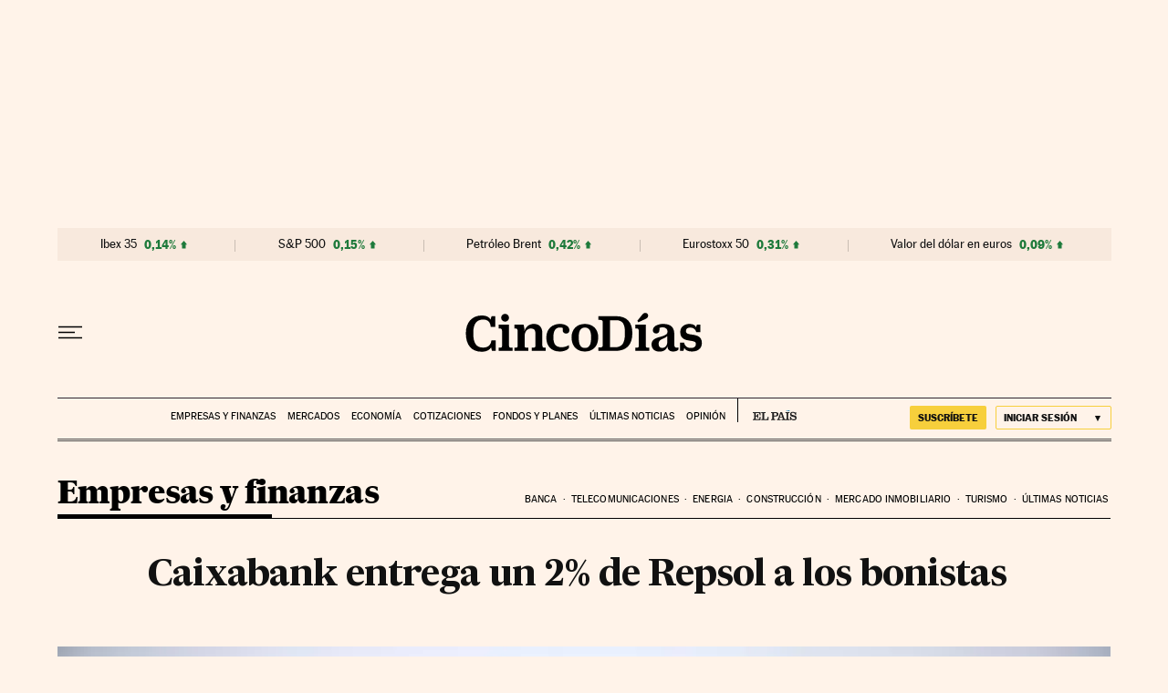

--- FILE ---
content_type: text/css
request_url: https://static.elpais.com/dist/resources/css/5a1d96e6a200dc687626522b475e985b/ENP/cinco-dias/article-basic.css
body_size: 19411
content:
:root{--article-body-tablet-offset: rem(32px);--grid-6-1-column-content: calc(1 * ((100% - var(--grid-column-gap) * 5) / 6 + var(--grid-column-gap)) - var(--grid-column-gap));--grid-6-1-column-content-gap: calc(1 * ((100% - var(--grid-column-gap) * 5) / 6 + var(--grid-column-gap)));--grid-8-1-column-content: calc(1 * ((100% - var(--grid-column-gap) * 7) / 8 + var(--grid-column-gap)) - var(--grid-column-gap));--grid-8-1-column-content-gap: calc(1 * ((100% - var(--grid-column-gap) * 7) / 8 + var(--grid-column-gap)));--grid-8-2-column-content: calc(2 * ((100% - var(--grid-column-gap) * 7) / 8 + var(--grid-column-gap)) - var(--grid-column-gap));--grid-8-3-column-content: calc(3 * ((100% - var(--grid-column-gap) * 7) / 8 + var(--grid-column-gap)) - var(--grid-column-gap));--grid-8-4-column-content: calc(4 * ((100% - var(--grid-column-gap) * 7) / 8 + var(--grid-column-gap)) - var(--grid-column-gap));--grid-10-1-column-content: calc(1 * ((100% - var(--grid-column-gap) * 9) / 10 + var(--grid-column-gap)) - var(--grid-column-gap));--grid-10-2-column-content: calc(2 * ((100% - var(--grid-column-gap) * 9) / 10 + var(--grid-column-gap)) - var(--grid-column-gap));--grid-10-3-column-content: calc(3 * ((100% - var(--grid-column-gap) * 9) / 10 + var(--grid-column-gap)) - var(--grid-column-gap));--grid-10-4-column-content: calc(4 * ((100% - var(--grid-column-gap) * 9) / 10 + var(--grid-column-gap)) - var(--grid-column-gap));--grid-10-1-column-content-gap: calc(1 * ((100% - var(--grid-column-gap) * 9) / 10 + var(--grid-column-gap)));--grid-12-1-column-content-gap: calc(1 * ((100% - var(--grid-column-gap) * 11) / 12 + var(--grid-column-gap)))}@font-face{font-family:MarcinAntB;font-style:normal;font-weight:500;font-display:swap;src:url(https://static.elpais.com/dist/resources/fonts/marcin-ant-b/marcinantb-medium-webfont.woff2) format("woff2"),url(https://static.elpais.com/dist/resources/fonts/marcin-ant-b/marcinantb-medium-webfont.woff) format("woff")}@font-face{font-family:MarcinAntB;font-style:normal;font-weight:900;font-display:swap;src:url(https://static.elpais.com/dist/resources/fonts/marcin-ant-b/marcinantb-heavy-webfont.woff2) format("woff2"),url(https://static.elpais.com/dist/resources/fonts/marcin-ant-b/marcinantb-heavy-webfont.woff) format("woff")}@font-face{font-family:MajritTxRoman;font-style:italic;font-weight:400;font-display:swap;src:url(https://static.elpais.com/dist/resources/fonts/majrit/majrit-text/Majrit-Text-Italic.woff2) format("woff2"),url(https://static.elpais.com/dist/resources/fonts/majrit/majrit-text/Majrit-Text-Italic.woff) format("woff")}@font-face{font-family:MajritTx;font-style:normal;font-weight:500;font-display:swap;src:url(https://static.elpais.com/dist/resources/fonts/majrit/majrit-text/Majrit-Text-Medium.woff2) format("woff2"),url(https://static.elpais.com/dist/resources/fonts/majrit/majrit-text/Majrit-Text-Medium.woff) format("woff")}@font-face{font-family:MajritTx;font-style:italic;font-weight:500;font-display:swap;src:url(https://static.elpais.com/dist/resources/fonts/majrit/majrit-text/Majrit-Text-Medium-Italic.woff2) format("woff2"),url(https://static.elpais.com/dist/resources/fonts/majrit/majrit-text/Majrit-Text-Medium-Italic.woff) format("woff")}@font-face{font-family:MajritTx;font-style:italic;font-weight:600;font-display:swap;src:url(https://static.elpais.com/dist/resources/fonts/majrit/majrit-text/Majrit-Text-Semibold-Italic.woff2) format("woff2"),url(https://static.elpais.com/dist/resources/fonts/majrit/majrit-text/Majrit-Text-Semibold-Italic.woff) format("woff")}@font-face{font-family:MajritTx;font-style:normal;font-weight:800;font-display:swap;src:url(https://static.elpais.com/dist/resources/fonts/majrit/majrit-text/Majrit-Text-Extrabold.woff2) format("woff2"),url(https://static.elpais.com/dist/resources/fonts/majrit/majrit-text/Majrit-Text-Extrabold.woff) format("woff")}@font-face{font-family:MajritTx;font-style:italic;font-weight:800;font-display:swap;src:url(https://static.elpais.com/dist/resources/fonts/majrit/majrit-text/Majrit-Text-Extrabold-Italic.woff2) format("woff2"),url(https://static.elpais.com/dist/resources/fonts/majrit/majrit-text/Majrit-Text-Extrabold-Italic.woff) format("woff")}@font-face{font-family:MajritTx;font-style:italic;font-weight:900;font-display:swap;src:url(https://static.elpais.com/dist/resources/fonts/majrit/majrit-text/Majrit-Text-Black-Italic.woff2) format("woff2"),url(https://static.elpais.com/dist/resources/fonts/majrit/majrit-text/Majrit-Text-Black-Italic.woff) format("woff")}@font-face{font-family:MajritBn;font-style:normal;font-weight:300;font-display:swap;src:url(https://static.elpais.com/dist/resources/fonts/majrit/majrit-banner/Majrit-Banner-Light.woff2) format("woff2"),url(https://static.elpais.com/dist/resources/fonts/majrit/majrit-banner/Majrit-Banner-Light.woff) format("woff")}@font-face{font-family:MajritBn;font-style:italic;font-weight:300;font-display:swap;src:url(https://static.elpais.com/dist/resources/fonts/majrit/majrit-banner/Majrit-Banner-Light-Italic.woff2) format("woff2"),url(https://static.elpais.com/dist/resources/fonts/majrit/majrit-banner/Majrit-Banner-Light-Italic.woff) format("woff")}.w_t{font-family:MajritTx,serif;font-size:.75rem;line-height:1.25;font-weight:900;letter-spacing:-.015rem;text-transform:uppercase;border-bottom:.0625rem solid #4a4a4a;padding-bottom:.5rem;color:#000;position:relative;margin:0}.w_t:after{content:"";height:.125rem;width:8.25rem;position:absolute;bottom:0;left:0;background:#000}.w_if{width:100%}.w.w-widget_tv_series,.w.w-widget_tv_programming{margin:2.5rem 0}.a_c>h1,.a_c>h2,.a_c>h3,.a_c>h4,.a_c>h5,.a_c>h6{font-family:MajritTx,serif;font-weight:900;margin:3.125rem 0 .8125rem;padding:0 0 .625rem;position:relative}.a_c>h1 a:after,.a_c>h2 a:after,.a_c>h3 a:after,.a_c>h4 a:after,.a_c>h5 a:after,.a_c>h6 a:after{content:">";display:inline-block;position:relative;bottom:-.125rem;margin-left:.3125rem}.a_c>h1:after,.a_c>h2:after,.a_c>h3:after,.a_c>h4:after,.a_c>h5:after,.a_c>h6:after{content:"";position:absolute;bottom:0;left:0;width:4.375rem;height:.0625rem;background-color:#000}.a_c>h1{font-size:1.625rem;line-height:1.08}.a_c>h2{font-size:1.5rem;line-height:1.08}.a_c>h3{font-size:1.375rem;line-height:1.09}.a_c>h4{font-size:1.3125rem;line-height:1.1}.a_c>h5{font-size:1.25rem;line-height:1.1}.a_c>h6{font-size:1.1875rem;line-height:1.11}.a_c>ul,.a_c>ol{font-family:MajritTxRoman,serif;padding-left:1.3125rem;font-size:1.1875rem;line-height:1.32;margin-bottom:2.5rem;margin:0 0 2rem}.a_c>ul li:not(:last-child),.a_c>ol li:not(:last-child){margin-bottom:1.25rem}.a_c ol{counter-reset:item;list-style:none}.a_c ol li{counter-increment:item}.a_c ol li::marker{content:counter(item) ". ";font-weight:700;margin-right:.625rem;font-family:MajritTx,serif}.a_c ul a,.a_c ol a{color:#1a406d;text-decoration:underline}.a_c ul a:hover,.a_c ol a:hover{text-decoration:none}.a_c hr{background:#4a4a4a;height:.125rem;border:none;clear:both;margin:2rem auto}.a_fts{margin:3.125rem 0;clear:both}.a_ft{padding:1.25rem 0;border-top:.0625rem solid #4a4a4a;position:relative}.a_ft:last-child{border-bottom:.0625rem solid #4a4a4a}.a_ft_m{margin-bottom:1.4375rem}.a_ft_t{margin:.5625rem 0;font-family:MajritTx,serif;font-size:1.4375rem;font-weight:700;line-height:1.09;color:#000}.a_ft_t a:after{content:">";display:inline-block;position:relative;bottom:-.0625rem;margin-left:.3125rem}.a_ft_t a:before{content:"";position:absolute;height:calc(100% - 2.5rem);width:100%;top:1.25rem;left:0;z-index:5}.a_ft_txt{font-family:MajritTxRoman,serif;letter-spacing:-.005rem;font-size:1.1875rem}.a_ft_txt p,.a_ft_txt ul,.a_ft_txt ol{margin:.625rem 0 0}.a_de{border-left:1px solid #4a4a4a;border-right:1px solid #4a4a4a;font-size:.875rem;padding:.9375rem;font-family:inherit;clear:both}.a_de_t{font-size:1.25rem;margin:0;font-family:MajritTx,serif;position:relative;padding-bottom:.8125rem;font-weight:900}.a_de_t:after{content:"";height:.125rem;width:9.25rem;position:absolute;bottom:0;left:0;background:#000}.a_de_t a:after{content:">";display:inline-block;position:relative;bottom:-.0625rem}.a_de_m{margin-bottom:.375rem}.a_de_m_p{text-align:right;font-size:.75rem;line-height:1.33;margin-top:.375rem;letter-spacing:normal}.a_de_m_m{display:block;font-weight:700;line-height:1rem}.a_de_txt{font-size:1.125rem;line-height:1.39}.a_de_txt p,.a_de_txt ol,.a_de_txt ul{margin:.75rem 0 0}.a_de_a{font-family:MajritTx,serif;font-size:.875rem;text-transform:uppercase;font-weight:900;line-height:1.29;margin:1.9375rem 0 .9375rem}.a_mi{float:left;margin:0 .875rem 2rem 0;width:7.375rem}.a_mi>div:not(:last-child){padding-bottom:1.125rem;border-bottom:.0625rem solid #e2d7ce;margin-bottom:.75rem}.a_mi_t{border-top:.0625rem solid #000;font-family:MarcinAntB,sans-serif;font-weight:900;font-size:.6875rem;text-transform:uppercase;line-height:1.73;color:#111;margin:0}.a_mi_e{font-family:MajritTx,serif;font-weight:700;font-size:.875rem;line-height:1.14;padding:.8125rem 0 0}.a_com{margin:0 0 2rem;border-bottom:1px solid #4a4a4a;justify-content:space-between}.a_com .w_t{border:none;background:transparent;padding:0 0 .5rem;cursor:pointer}.a_com ._btn{align-items:center}.a_com_c{font-family:MarcinAntB,sans-serif;font-size:.8125rem;font-weight:400}.a_com_c:not(:empty):before{content:"-";display:inline-block;padding:0 .3125rem}.a_com svg{width:.875rem;height:.875rem;stroke:#fff;fill:#000;margin-left:.3125rem}.a_com_l{font-family:MarcinAntB,sans-serif;font-size:.875rem;line-height:1.14;color:#0661eb}.a_com_l svg{width:.25rem;height:.5rem}.a_fe{padding:1.5625rem 1.5625rem 2.125rem;margin:3.125rem 0;background:#f1e0d2;font-family:MajritTx,serif;font-size:.875rem;line-height:1.29;font-weight:500;color:#000}.a_fe_t{font-size:.75rem;font-weight:900;letter-spacing:-.015rem;text-transform:uppercase;color:#000;margin-bottom:.4375rem}.a_tc{font-family:MarcinAntB,sans-serif;font-size:.8125rem;line-height:1.23;width:100%;margin:3.125rem 0;border-collapse:collapse}.a_tc caption{text-align:left;font-family:MajritTx,serif;font-size:1.25rem;line-height:1.1;font-weight:900;letter-spacing:-.03125rem;text-transform:uppercase;color:#000;border-bottom:1px solid #4a4a4a;padding-bottom:.5625rem;position:relative;margin:0 0 .9375rem}.a_tc caption:after{content:"";height:.125rem;width:8.25rem;position:absolute;bottom:0;left:0;background:#000}.a_tc th,.a_tc td{border-bottom:1px solid #4a4a4a;text-align:left;padding:.3125rem .625rem}.a_tc th{color:#000;font-weight:900}.a_tc thead th{text-transform:uppercase;font-family:MarcinAntB,sans-serif;font-weight:900}.a_tc tbody td,.a_tc tbody th{font-family:MarcinAntB,sans-serif}.a_tc tfoot td{padding:.625rem .8125rem .875rem;color:#000}.a_lb{padding-top:1.25rem;padding-bottom:1.25rem;border-top:.0625rem solid #4a4a4a;border-bottom:.0625rem solid #4a4a4a;margin:3.125rem 0;clear:both}.a_lb_blb .btn{background:#1a406d;font-family:MarcinAntB,sans-serif;font-size:.625rem;letter-spacing:.005625rem;color:#fff;line-height:10px}.a_lb_blb .btn svg{margin-right:.625rem;height:.5625rem;width:auto}.a_lb .post{border-bottom:.0625rem solid #e2d7ce;margin-bottom:.6875rem;padding:1.875rem 0 .8125rem}.a_lb .post .da,.a_lb .post .na{font-size:.75rem;font-family:MarcinAntB,sans-serif;letter-spacing:-.014375rem;color:#0661eb;display:inline-block}.a_lb .post .da abbr,.a_lb .post .na abbr{text-decoration:none}.a_lb .post .na{color:#111;margin:0 .625rem 0 0;position:relative}.a_lb .post .na:after{content:"|";position:absolute;top:-.0625rem;right:-.4375rem}.a_lb_byt figure{justify-content:center;margin-right:0}.a_lb_byt ._re{width:2.0625rem;height:2.0625rem;display:block}.a_lb_p{flex-direction:column;justify-content:space-between;margin:0 0 0 .9375rem;flex-basis:100%}.a_lb_p.na{margin-left:0;width:100%}.a_lb_p img{margin-bottom:1.25rem}.a_lb_p h2{font-family:MajritTx,serif;font-size:1.375rem;line-height:1.18;margin:0 0 2rem}.a_lb_p h3{font-family:MajritTx,serif;font-size:1.25rem;line-height:1.5rem;margin:0 0 2rem}.a_lb_p p{margin:0 0 2rem}.a_lb_p p:last-child{margin-bottom:0}.a_lb_p_s{line-height:normal;letter-spacing:normal;text-align:left;margin-top:1.5625rem;align-items:center;justify-content:space-between}.a_lb_p_s span{margin:0 .3125rem}.a_lb_p_s .w_rs{border-top:0;padding-top:0;margin-top:.625rem;display:inline;float:left;width:100%}.a_lb_p_s .w_rs_i:last-child ._btn{margin-right:0}.a_lb_p .p_emb{margin:1.5625rem 0 2rem}.a_lb_p .p_emb.vc{position:relative;padding-bottom:54.25%;padding-top:1.5625rem;height:0}.a_lb_p .p_emb.vc iframe{position:absolute;top:0;left:0;width:100%;height:100%}.a_lb_p .p_emb .twitter-tweet{max-width:100%}.a_lb_pa{justify-content:center;align-items:center;margin:3rem 0}.a_lb_pa button{font-size:.75rem;font-family:MarcinAntB,sans-serif;font-weight:400;letter-spacing:.006875rem;color:#4a4a4a;height:1.6875rem;min-width:0;width:.6875rem}.a_lb_pa .active{color:#000;font-weight:900}.a_lb .a_lb_pgs{margin:0 1.25rem}.a_lb .a_lb_pgs button{margin:0 .84375rem}.a_lb .a_lb_pgs button:first-child{margin-left:0}.a_lb .a_lb_pgs button:last-child{margin-right:0}.a_lb_prv .str{width:.75rem;background-image:url(https://static.elpais.com/dist/resources/images/v2/ico-double-angle-left.svg);background-position:center left;background-position:center;background-repeat:no-repeat}.a_lb_prv .str:disabled{background-image:url(https://static.elpais.com/dist/resources/images/v2/ico-double-angle-left-disabled.svg)}.a_lb_prv .prv{width:.75rem;background-image:url(https://static.elpais.com/dist/resources/images/v2/ico-single-angle-left.svg);background-position:center left;background-position:center;background-repeat:no-repeat}.a_lb_prv .prv:disabled{background-image:url(https://static.elpais.com/dist/resources/images/v2/ico-single-angle-left-disabled.svg)}.a_lb_nxt .nxt{width:.75rem;background-image:url(https://static.elpais.com/dist/resources/images/v2/ico-single-angle-right.svg);background-position:center left;background-position:center;background-repeat:no-repeat}.a_lb_nxt .nxt:disabled{background-image:url(https://static.elpais.com/dist/resources/images/v2/ico-single-angle-right-disabled.svg)}.a_lb_nxt .lst{width:.75rem;background-image:url(https://static.elpais.com/dist/resources/images/v2/ico-double-angle-right.svg);background-position:center left;background-position:center;background-repeat:no-repeat}.a_lb_nxt .lst:disabled{background-image:url(https://static.elpais.com/dist/resources/images/v2/ico-double-angle-right-disabled.svg)}.a_lb p>a,.a_lb div>a{color:#1a406d;text-decoration:underline}.a_lb h1 a,.a_lb h2 a,.a_lb h3 a{color:#000}.a_lb h1 a:after,.a_lb h2 a:after,.a_lb h3 a:after{content:">";display:inline-block;padding-left:.125rem}.a_lb_war{justify-content:center;align-items:center;font-size:.8125rem;font-family:MarcinAntB,sans-serif;line-height:1.23}.a_lb_war .a_lb_war_ico{margin-right:.625rem;width:1.5rem;height:.8125rem;background-image:url(https://static.elpais.com/dist/resources/images/v2/inverted-order.svg);background-position:center;background-repeat:no-repeat}#les{position:relative}.top-ini{display:none;top:75px;left:0;margin:0 auto;z-index:1;width:126px;height:33px;border-radius:17px;box-shadow:0 1px 3px #0003;background:#00b1ff url(https://static.elpais.com/dist/resources/images/les/double-up.svg) no-repeat 20px center;background-size:12px;color:#fff;text-transform:uppercase;font-size:12px;font-family:MarcinAntB,sans-serif;font-weight:600;border:0;cursor:pointer;padding-left:23px}.top-ini.on{position:sticky;display:block}.all-les-amp{display:block;margin:0 auto;width:252px;height:31px;border-radius:2px;background:#00b1ff;color:#fff;text-transform:uppercase;font-size:10px;font-family:MarcinAntB,sans-serif;font-weight:600;border:0;cursor:pointer}.stream-tl{border-top:1px solid #4a4a4a;font-family:MajritTx,serif;font-weight:900;position:relative;padding:1.875rem 0 .9375rem;font-size:1.5rem;line-height:1.08;letter-spacing:-.0075rem;color:#111}.stream-tl:after{content:"";position:absolute;width:70px;height:1px;background:#111;left:0;bottom:0}.stream-panel{color:#000;display:flex;justify-content:center;padding:0}.stream-panel-content{width:15.75rem;box-sizing:border-box;padding:.5rem 0 .5625rem;border-radius:.125rem;background:#0661eb;font-family:MarcinAntB;font-size:.625rem;line-height:1.2;font-weight:700;text-transform:uppercase;letter-spacing:.09px;text-align:center;color:#fff;margin-bottom:2rem}.les_explain_message{border-top:1px solid #4a4a4a;padding-top:.9375rem;margin-bottom:1.5625rem}.les_explain_message p{background:url(https://static.elpais.com/dist/resources/images/les/icono-invertido.svg) no-repeat;background-position:12px 15px;padding:.9375rem .9375rem .9375rem 2.5rem;font-family:MarcinAntB,sans-serif;font-size:.8125rem;line-height:1.23;margin:0;font-weight:700;background-color:#ecf7ff}.ev-unit{border:.0625rem solid #e2d7ce;margin-bottom:1.5rem;display:flex;flex-wrap:wrap;align-content:flex-start}.ev-unit abbr{text-decoration:none}.ev-pinned{position:relative}.ev-pinned:before{content:"";display:block;width:25px;height:24px;background-image:url(https://static.elpais.com/dist/resources/images/les/layout/pin_negro.svg);position:absolute;top:.5rem;right:.5rem}.ev-highlight{position:relative}.ev-highlight:before{position:absolute;left:0;width:4px;height:100%;content:"";background:#0661eb}.ev-opinion .ev-title{font-style:italic}.ev-me-ct{flex:0 0 100%;box-sizing:border-box}.ev-me-ct figure{position:relative}.ev-me-ct figure img{width:100%;height:auto;display:block}.ev-me-ct figure .ev-i{position:absolute;width:15%;bottom:.625rem;left:.625rem}.ev-me-ct figure .ev-i:before{display:block;content:"";padding-top:100%}.ev-me-ct figure .ev-i-play{background-image:url(https://static.elpais.com/dist/resources/images/les/layout/play.svg);background-size:contain}.ev-me-ct figure .ev-i-astv{display:none}.ev-unit-news .ev-csl .ev-me-ct{padding:0}.ev-side{flex:0 0 4rem;padding:1.5rem .5rem;border-right:.0625rem solid #f2f2f2;box-sizing:border-box}.ev-side+.ev-main{padding-left:.875rem;flex:1 1 calc(100% - 4rem)}.ev-timer{font-size:.75rem;font-weight:700;line-height:1.25;font-family:MarcinAntB,sans-serif;text-align:center}.ev-main{padding:1.5rem;flex:1 1 auto;overflow:hidden;box-sizing:border-box}.ev-text{font-size:.875rem;line-height:1.21}.ev-text+.ev-csl{margin-top:1.5rem}.ev-text .ev-kicker{font-family:MarcinAntB,sans-serif;font-size:.8125rem;line-height:1.3;text-transform:uppercase;margin-bottom:.5rem}.ev-text .ev-kicker a{color:inherit;text-decoration:none}.ev-text .ev-kicker a:after{content:" >"}.ev-text .ev-authorship{color:#666;font-size:.75rem;margin-bottom:.5rem;text-transform:uppercase}.ev-text .ev-authorship .ev-author{position:relative}.ev-text .ev-authorship .ev-author:after{content:"|";color:#d3d3d3;right:0;top:-.0625rem;position:relative;margin:0 .375rem}.ev-text .ev-authorship .ev-author:last-child:after{display:none}.ev-text .ev-title{font-size:1.1875rem;font-weight:700;line-height:1.32;margin:0 0 1rem;font-family:MajritTx,serif}.ev-text .ev-title a{text-decoration:none;color:inherit}.ev-text p{margin:0 0 .625rem;font-size:1.1875rem;line-height:1.32}.ev-text p:last-child{margin-bottom:0}.ev-text h3{margin-bottom:.75rem;font-family:MajritTx,serif;font-size:.875rem;line-height:1.21;letter-spacing:0}.ev-text h4{margin-bottom:.875rem;font-family:MajritTx,serif;font-size:.75rem;line-height:1.42;letter-spacing:0}.fc p{padding:0 .5rem 1.5rem .4375rem;font-size:.75rem;line-height:1.33;text-align:right;color:#111}.ev-meta{font-family:MarcinAntB,sans-serif;font-size:.75rem;line-height:1.33;letter-spacing:.11px;padding-top:1.25rem;display:flex;color:#323232}.ev-location+.ev-date:before{content:"-";display:inline-block;padding:0 .125rem}.if-wr-yt{margin-top:1.5rem;position:relative;padding-top:56.25%}.if-wr-yt iframe{position:absolute;top:0;left:0;width:100%;height:100%}[class*=if-wr-],.if-wr{margin-top:1.5rem}[class*=if-wr-]:first-child,.if-wr:first-child{margin-top:0}.if-wr-tiktok .tiktok-embed{margin:0}[data-les-card=instagram] .ev-text{padding-top:1.5rem}.ev-wr-video{margin-top:1.5rem}.ev-wr-video .caption{padding:0 .5rem 1.5rem .4375rem;font-size:.75rem;line-height:1.33;text-align:right;color:#111;margin:.75rem 0}.ev-wr-audio{margin-top:1.5rem}.ev-wr-audio .mm_AudioPlayer_mediano .mm_progreso{left:85px!important}.ev-qo-text{padding-top:2.9375rem;background-image:url(https://static.elpais.com/dist/resources/images/article/cita_v2.svg);background-size:auto 2.125rem;background-position:0 0;background-repeat:no-repeat;font-size:1rem;line-height:1.19;margin:0}.ev-qo-cap{font-family:MajritTx,serif;font-weight:600;font-size:.875rem;line-height:1.14;letter-spacing:-.44px;margin-top:2.4375rem}.ev-qo-cap:before{content:"";display:block;width:4.4375rem;border-top:.0625rem solid #000;padding-top:.5rem}.ev-qo-aut{font-style:normal}.ev-au{flex:0 0 100%;border-bottom:.0625rem solid #e2d7ce;box-sizing:border-box;padding:8px;font-family:MajritTx,serif;font-size:.875rem;font-weight:900;line-height:1.29;letter-spacing:-.28px;text-transform:uppercase}.ev-au-photo{width:3rem;height:3rem;overflow:hidden;border-radius:1.5rem;margin-right:1rem}.ev-au-img{width:100%;height:auto}.ev-au-img[src="https://as01.epimg.net/img/silueta-generica.png"]{opacity:0}.ev-au-single{display:flex}.ev-au-text{padding-top:.25rem}.ev-au-name+.ev-au-name:before{content:" | ";display:inline;margin:0 .1875rem;color:#666}.ev-au-position,.ev-au-location{display:block;font-family:MarcinAntB,sans-serif;font-size:.6875rem;letter-spacing:.00625rem;font-weight:400;text-transform:none;margin-top:.3125rem}.ev-au-location{margin-top:0}.ev-csl{position:relative;overflow-x:auto;overflow-y:hidden}.ev-csl-wr{display:flex;padding:0 1.25rem .9375rem 0}.ev-csl-i{flex:1 1 100%;max-width:100%;min-width:17.5rem}.ev-csl .ev-csl-i{padding-right:.375rem}.ev-csl .ev-unit{height:100%;margin-bottom:0}.ev-csl .ev-main{padding:1.5rem}.ev-csl{-webkit-overflow-scrolling:touch}.ev-csl::-webkit-scrollbar{border-radius:.125rem;width:.5rem;height:.5rem;background-color:#e4e8e9}.ev-csl::-webkit-scrollbar-thumb{border-radius:.125rem;background-color:#c7c7c7}@-moz-document url-prefix(){.ev-csl{max-width:37.8125rem}}.ev-foo{display:none}.btn-share{display:inline-flex;width:1.625rem;height:1.625rem;background-color:#f1e0d2;border-radius:.8125rem;margin-left:.25rem;justify-content:center;align-items:center}.btn-share i{height:.9375rem;width:.9375rem;display:block;background-position:center;background-repeat:no-repeat;overflow:hidden;text-indent:200%;white-space:nowrap}.ev-fw-wr{margin-top:1rem}.team-banner{padding:.625rem 1.25rem;font-size:1.25rem;line-height:1.1;background:#ebebeb}.stat-single{display:flex;padding:0;width:100%;list-style:none;margin:0;font-size:.75rem;line-height:1.17}.stat-single-item{font-family:MarcinAntB,sans-serif;flex:1 1 auto;text-align:center;border-right:.0625rem solid #e2d7ce}.stat-single-item .value{font-size:.875rem;font-weight:700;margin-right:.25rem}.stat-single-item:last-child{border-right:0}.ev-unit-multimedia-audio .ev-title{margin-bottom:1.5rem}.ev-side .ev-i-ct{margin-bottom:.25rem}.ev-side .ev-i{width:2rem;height:2rem;background-repeat:no-repeat;background-size:contain;display:block;margin:0 auto}.ev-main .scr{background:#f9f9f9;border:1px solid #F0F0F0}.a_gl{position:relative;margin:3.125rem -1.25rem;padding-bottom:1.25rem}.a_gl .a_m{visibility:visible;opacity:1;transition:opacity .6s linear;position:absolute}.a_gl .a_m._dn{visibility:hidden;opacity:0;transition:visibility 0s .6s,opacity .6s linear;display:block}.a_gl .a_m_w{background:#000}.a_gl .a_m_p{padding-bottom:0;padding-right:.625rem;min-height:3.125rem;overflow:hidden}.a_gl .a_m_p .a_m_m{font-size:.625rem}.a_gl .a_gl_nav{position:absolute;width:100%;top:0;cursor:default}.a_gl .a_gl_nav .btn-lg{width:13%;height:100%;position:absolute;min-width:13%}.a_gl .a_gl_nav .btn-lg svg{width:2.5rem}.a_gl .a_gl_nav .btn-lg svg.icon_photogallery_previous_simple,.a_gl .a_gl_nav .btn-lg svg.icon_photogallery_next_simple{display:none}.a_gl .a_gl_nav button:disabled{opacity:0;cursor:default}.a_gl .a_gl_nav #gallery-summary-play-btn{display:none}.a_gl .a_gl_nav .gallery-summary-prev-btn{left:0}.a_gl .a_gl_nav .gallery-summary-next-btn{right:0}.a_gl_pl{opacity:0;position:absolute;top:2rem;right:2rem;width:5.5rem;height:5.5rem;display:none;transition:all .2s ease-out;cursor:pointer}.a_gl:hover .a_gl_pl{opacity:1}.a_gl_n{position:absolute;margin-top:.9375rem;justify-content:center;align-items:center;width:100%;bottom:0}.a_gl_n span{display:inline-block;margin-right:.5625rem;margin-bottom:0;display:block;border-radius:50%;background-color:#4a4a4a;width:.1875rem;height:.1875rem;border:0;padding:.0625rem;cursor:pointer}.a_gl_n span.active{background-color:#0661eb;width:.4375rem;height:.4375rem}.a_gl figure.a_m.first{position:static;visibility:visible;opacity:1}@keyframes fadein{0%{opacity:0}to{opacity:1}}.amp-carousel-button{border-radius:50%;border:.0625rem solid #ffffff}.a_q{margin:3.125rem 0 2.4375rem;font-family:MajritTxRoman,serif;font-size:1.5rem;color:#000;line-height:1.29;letter-spacing:-.03625rem;padding-top:3.875rem;background-image:url("data:image/svg+xml,%3Csvg width=%2767px%27 height=%2750px%27 viewBox=%270 0 67 50%27 version=%271.1%27 xmlns=%27http://www.w3.org/2000/svg%27 xmlns:xlink=%27http://www.w3.org/1999/xlink%27%3E%3Ctitle%3E%E2%80%9D%3C/title%3E%3Cg id=%27Noticia%27 stroke=%27none%27 stroke-width=%271%27 fill=%27none%27 fill-rule=%27evenodd%27 opacity=%270.9%27%3E%3Cg id=%27Noticia-desktop-foto-grande%27 transform=%27translate%28-377.000000, -10924.000000%29%27 fill=%27%23000000%27 fill-rule=%27nonzero%27%3E%3Cpath d=%27M383.285714,10974 C400.440476,10969.3608 410,10957.8918 410,10943.201 C410,10932.2474 403.452381,10924 392.583333,10924 C383.547619,10924 377,10931.3454 377,10939.9794 C377,10947.8402 382.761905,10953.3814 390.357143,10953.3814 C393.5,10953.3814 396.380952,10952.3505 398.869048,10950.4175 L399.654762,10950.8041 C399.130952,10960.4691 392.059524,10966.3969 381.452381,10970.2629 L383.285714,10974 Z M417.285714,10974 C434.440476,10969.3608 444,10957.8918 444,10943.201 C444,10932.2474 437.452381,10924 426.583333,10924 C417.547619,10924 411,10931.3454 411,10939.9794 C411,10947.8402 416.761905,10953.3814 424.357143,10953.3814 C427.5,10953.3814 430.380952,10952.3505 432.869048,10950.4175 L433.654762,10950.8041 C433.130952,10960.4691 426.059524,10966.3969 415.452381,10970.2629 L417.285714,10974 Z%27 id=%27%E2%80%9D%27 transform=%27translate%28410.500000, 10949.000000%29 scale%28-1, 1%29 translate%28-410.500000, -10949.000000%29 %27%3E%3C/path%3E%3C/g%3E%3C/g%3E%3C/svg%3E");background-position:top left;background-repeat:no-repeat;background-size:auto 3.125rem;min-height:2.5rem}.a_q cite{font-family:MajritTx,serif;font-size:1rem;font-weight:600;line-height:1;letter-spacing:-.03125rem;font-style:normal}.a_q cite:before{content:"";display:block;width:calc(25% - 1rem);height:0;margin:1.8125rem 0 .5rem;border-top:solid 1px #4a4a4a}.a_btn{clear:both;margin:3.75rem 0;text-align:center}.a_btn_l{background-color:#41d6ff;min-width:17.5rem;white-space:inherit}.a_tp{font-family:MarcinAntB,sans-serif;font-size:.75rem;line-height:1.67;padding-top:.625rem;border-top:1px solid #4a4a4a;justify-content:space-between;margin:0 0 2rem}.a_tp_i{padding:.1875rem 0}.a_tp_txt{display:flex;flex-wrap:wrap;justify-content:space-between}.a_tp_txt img{width:7.3125rem;height:1.25rem}.a_tp_mi{align-items:center;padding-bottom:.8125rem;margin-top:-.625rem;flex:0 0 100%}.a_tp_mi svg{width:.4375rem;height:auto;margin-left:.125rem;stroke:#000}.a_tp_si{box-sizing:border-box;border-top:solid .0625rem #979797;line-height:1rem;padding-top:.6875rem}.a_tp_si_l{color:#1a406d;font-weight:700;text-decoration:underline}.a_poem{clear:both;text-align:center;font-size:1.25rem;font-family:MajritTx,serif;margin:3.125rem 0;display:block;line-height:1.5;padding:4.375rem 1.1875rem 2.1875rem;background-image:url(https://static.elpais.com/dist/resources/images/article/cita_v2.svg);background-position:center top;background-repeat:no-repeat;background-size:3.5625rem 2.6875rem;font-weight:lighter;font-style:italic}.a_np{font-size:.875rem;line-height:1.29;margin:3.125rem 0;border-top:2px solid #4a4a4a;clear:both}.a_np p{margin:1rem 0 0}.w-fid{margin:0 0 2rem}.w-fid .w_t{padding-bottom:0}.w-fid .w_b{display:flex;flex-direction:column}.w-fid_t{font-family:MarcinAntB,sans-serif;font-size:.875rem;line-height:1.29;color:#000;font-weight:400;margin-top:.625rem;padding-bottom:.5rem;padding-right:.75rem}.w-fid_t a{background:url(https://static.elpais.com/dist/resources/images/v2/ico-newsletter.svg) no-repeat center left;background-size:1.375rem auto;padding-left:1.75rem}.w-fid_s{border-top:1px solid #e2d7ce;border-bottom:1px solid #e2d7ce;flex-shrink:0}.w-fid .w_rs{margin-top:.3125rem;border-top:0;padding-top:0;padding-bottom:.25rem}.w-fid .w_rs ._btn{background-color:transparent;padding:0}.w-fid .w-fid_s:has(.w_rs:empty){display:none}.w-sea{margin:0 0 2rem}.w-sea .w_b{padding-top:1.3125rem}.w-sea .btn-6 svg{margin-left:2.25rem;width:.625rem;height:auto}.w-sea ._g{grid-template-columns:4.25rem 1fr;grid-column-gap:.875rem}.w-sea_f{grid-column:1/2}.w-sea_f img{border-radius:50%}.w-sea_txt{grid-column:2/5}.w-sea_txt ._df{margin-bottom:.5rem;align-items:end}.w-sea_txt_na{font-family:MajritTx,serif;font-weight:900;font-size:1.125rem;line-height:1.11}.w-sea_txt_i{width:auto;height:1.125rem;margin:.1875rem 0 0 .625rem;padding-left:.625rem;border-left:1px solid #d3d3d3}.w-sea_txt_da{font-family:MarcinAntB,sans-serif;font-size:.875rem;line-height:1.14;color:#000;margin:0}.w-rel{margin:0 0 .75rem}.w-rel .a_m_i{width:21%;height:auto;bottom:.6875rem;left:.6875rem}.w-rel_n{display:grid;border-bottom:.0625rem solid #e2d7ce;padding:1.25rem 0;grid-template-columns:6.25rem 1fr;grid-column-gap:.875rem;position:relative}.w-rel_n:last-child{border-bottom:unset}.w-rel .nt.l{grid-column:1/3}.w-rel .nt.l .nt_t{margin-top:0}.w-rel .nt_t{font-family:MajritTx,serif;font-weight:700;font-size:1rem;line-height:1.13;margin:.3125rem 0 .625rem}.w-rel .nt_t a:before{content:"";position:absolute;z-index:5;top:1.25rem;left:0;height:calc(100% - 2.5rem);width:100%}.w-rel .nt_a{font-family:MarcinAntB,sans-serif;color:#0009;text-transform:uppercase;font-size:.6875rem;line-height:1.36;position:relative;z-index:10}.a_ei{border-top:1px solid #4a4a4a;margin:3.125rem 0 3.75rem;clear:both}.a_ei_h{font-family:MarcinAntB,sans-serif;font-size:.625rem;font-weight:900;text-transform:uppercase;color:#0661eb;margin:0}.a_ei_t{grid-column:span 4;font-family:MajritTx,serif;font-size:1.125rem;font-weight:700;line-height:1.22}.a_ei_m{grid-column:1/2}.a_ei_arr{background-image:url(https://static.elpais.com/dist/resources/images/v2/flecha-link.svg);background-size:1.875rem .5625rem;background-position:bottom right;background-repeat:no-repeat;width:1.875rem;height:.5625rem;display:inline-block;margin-left:1rem}.a_ei_r:nth-of-type(n+2){margin-top:1.25rem;border-top:.0625rem solid #e2d7ce;padding-top:.9375rem}.a_ei_r-i .a_ei_t{grid-column:span 3}.a_mf{top:0;left:0;position:fixed;height:100%;width:100%;background-color:#111;z-index:1050;text-align:center}.a_mf:not(._dn){display:flex;align-items:center}.a_mf_c{right:1.875rem;top:1.875rem;width:1.875rem;height:1.875rem;display:none}.a_mf_c svg{stroke:transparent;fill:#fff}.a_mf_i{display:flex;justify-content:center;width:100%}.a_mf_i img{max-width:100%;height:auto}.tpl-modal .a_mf_c{display:block}#fullscreen-slider{top:0;left:0;position:fixed;height:100%;width:100%;background-color:#111;z-index:1050;overflow:hidden}#fullscreen-slider .f-btn{display:block;z-index:5;position:absolute;width:17%;height:100%;text-indent:-9999px;top:0;background:transparent;border:0}#fullscreen-slider .f-btn.prev{left:0;cursor:url(https://static.elpais.com/dist/resources/images/v2/modal-fotogaleria-flotante-prev.png),url(https://static.elpais.com/dist/resources/images/v2/modal-fotogaleria-flotante-prev.cur),e-resize}#fullscreen-slider .f-btn.next{right:0;cursor:url(https://static.elpais.com/dist/resources/images/v2/modal-fotogaleria-flotante-next.png),url(https://static.elpais.com/dist/resources/images/v2/modal-fotogaleria-flotante-next.cur),e-resize}#fullscreen-slider .f-btn.disabled{cursor:default;pointer-events:none}#fullscreen-slider .pb{position:fixed;height:.25rem;width:100%;background:#000;top:0;z-index:6}#fullscreen-slider .pb_p{background:#0661eb;height:.25rem;width:0;transition:all .9s}#fullscreen-slider.nc .a_m_p,#fullscreen-slider.nc .a_gl_nav .btn-i{opacity:0;transition:all .5s}#fullscreen-slider figure{margin:0 7.375rem;cursor:default;visibility:visible;opacity:1;transition:opacity .6s linear;position:absolute;left:0;right:0;height:100%}#fullscreen-slider figure._dn{visibility:hidden;opacity:0;transition:visibility 0s .6s,opacity .6s linear;display:block}#fullscreen-slider figure img{display:block;margin:0 auto;position:absolute;left:50%;top:0;transform:translate(-50%);width:100%;height:auto}#fullscreen-slider figure img.a_m-v{width:auto;height:100%}#fullscreen-slider figure .a_m_p{display:block;position:absolute;left:0;right:0;bottom:0;margin:0 auto;width:63.125rem;z-index:1051;border-bottom:0;font-size:1.5rem;line-height:1.17;font-family:MajritTxRoman,serif;letter-spacing:-.12px;padding:1.5625rem 1.375rem 5.625rem;text-align:left;background:#121111b3;min-height:10.3125rem;opacity:1}#fullscreen-slider figure .a_m_p:before{display:none}#fullscreen-slider figure .a_m_p span{width:100%;display:block}#fullscreen-slider figure .a_m_p .a_m_t{overflow-y:auto;word-break:break-word;max-height:5.3125rem;min-height:5.3125rem;top:10px;position:relative;color:#ffffffe6;font-size:1.25rem;line-height:1.2;box-sizing:border-box;padding-right:.625rem}#fullscreen-slider figure .a_m_p .a_m_t::-webkit-scrollbar{width:8px}#fullscreen-slider figure .a_m_p .a_m_t::-webkit-scrollbar-thumb{background:#ffffffd9;border-radius:10px}#fullscreen-slider figure .a_m_p .a_m_t::-webkit-scrollbar-track{background:#0009;border-radius:10px}#fullscreen-slider figure .a_m_p .a_m_t b{margin-right:5px}#fullscreen-slider figure .a_m_p .a_m_m{margin-top:3.125rem;font-size:.75rem;line-height:1.17;font-weight:600;color:#fff;position:relative}#fullscreen-slider figure .a_m_p .a_m_m:before{content:"";background:#fff;width:1.25rem;height:.125rem;position:absolute;left:0;top:-15px}#fullscreen-slider figure .a_m_p .a_m_n{font-family:MarcinAntB,sans-serif;color:#fff;font-size:1.5625rem;letter-spacing:-.17px;width:auto;left:1.375rem;bottom:1.5625rem;margin-top:0}#fullscreen-slider figure .a_m_p .a_m_n b{color:#fff;font-weight:400;display:inline-block}#fullscreen-slider .a_gl_nav{position:absolute;top:auto;bottom:1.5625rem;right:0;left:0;width:1010px;margin:0 auto;display:flex;justify-content:flex-end;align-items:center;z-index:1051;padding-right:0;cursor:default}#fullscreen-slider .a_gl_nav button:disabled{opacity:.5;cursor:default}#fullscreen-slider .a_gl_nav .a_mf_c{z-index:6;background:transparent;width:2.8125rem;height:2.8125rem;display:block}#fullscreen-slider .a_gl_nav .a_mf_c svg{width:1.875rem;height:1.875rem}#fullscreen-slider .a_gl_nav #gallery-summary-modal-play-btn{position:relative}#fullscreen-slider .a_gl_nav .btn-i{margin-left:.9375rem}#fullscreen-slider .a_gl_nav .btn-lg{padding:0;min-width:unset;position:relative}#fullscreen-slider .a_gl_nav .btn-lg svg.icon_photogallery_previous_simple,#fullscreen-slider .a_gl_nav .btn-lg svg.icon_photogallery_next_simple{display:block}#fullscreen-slider .a_gl_nav .btn-lg svg.icon_photogallery_previous_simple_fondo,#fullscreen-slider .a_gl_nav .btn-lg svg.icon_photogallery_next_simple_fondo{display:none}#fullscreen-slider .a_gl_nav .btn-xl{width:3.25rem;height:3.25rem;position:relative}#fullscreen-slider .a_gl_nav .btn-xl svg{width:3.25rem}#fullscreen-slider .a_gl_nav .btn-xl .icon_photogallery_pause{display:none}#fullscreen-slider .a_gl_nav .btn-xl.btn-active .icon_photogallery_pause{display:block}#fullscreen-slider .a_gl_nav .btn-xl.btn-active .icon_photogallery_play{display:none}#fullscreen-slider .a_gl_nav .loading{border-top:.1875rem solid #016CA2;border-right:.1875rem solid #016CA2;border-bottom:.1875rem solid rgba(100,100,100,.1);border-left:.1875rem solid rgba(100,100,100,.1);transform:translateZ(0);animation:boton_cargando 10s infinite linear;text-indent:-9999px;border-radius:50%;background:none;overflow:hidden;height:2.875rem;width:2.875rem;display:block;position:absolute;top:0;left:0}@keyframes boton_cargando{0%{transform:rotate(0)}to{transform:rotate(360deg)}}.w-lbf.w{margin-top:0}.w-lbf_h{border-bottom:1px solid #e2e2e2}.w-lbf .btn{padding:0;font-size:.875rem;text-transform:uppercase;font-weight:700;font-family:MarcinAntB,sans-serif;margin-bottom:.625rem;cursor:pointer}.w-lbf .btn:after{content:"\25be";color:#00aeff;display:inline-block;left:.625rem;top:-.0625rem;position:relative}.w-lbf_l{background:#fff;box-shadow:0 1px 4px #0000004d,0 2px 24px #00000017;transform:translateZ(0);padding:1.25rem;position:relative;z-index:10;top:-.0625rem;width:calc(100% + -2 * var(--grid-offset-justify));left:var(--grid-offset-justify);box-sizing:border-box;display:none}.w-lbf-on .btn:after{transform:rotate(180deg);top:.125rem}.w-lbf-on .w-lbf_l{display:block}.a_lib>ul{display:flow-root;list-style-type:none;padding-left:0}.a_lib>ul li{font-size:1rem;line-height:1.38;font-family:MajritTx,serif;font-weight:700;position:relative;padding-left:1.0625rem}.a_lib>ul li:not(:last-child){border-bottom:1px solid #e2d7ce;margin-bottom:.9375rem;padding-bottom:.9375rem}.a_lib>ul li a{text-decoration:none;color:#000}.a_lib>ul li a:after{content:">";display:inline;position:relative;left:.4375rem;font-size:1.0625rem;top:.0625rem}.a_lib>ul li:before{content:"";width:.5rem;height:.5rem;border-radius:50%;background:#000;top:.4375rem;left:0;position:absolute}.lbf{text-align:left;border-left:.0625rem dotted #4a4a4a;padding:.3125rem 0 .3125rem .5rem;position:relative;margin:0;list-style:none}.lbf:before,.lbf:after{position:absolute;left:-.125rem;height:.875rem;width:.25rem;display:block;content:"";z-index:1}.lbf:before{top:0;background:linear-gradient(to bottom,#fff,#fff0)}.lbf:after{bottom:0;background:linear-gradient(to top,#fff,#fff0)}.lbf .lbf_i{margin-bottom:12px;font-size:.875rem;line-height:1.21;font-weight:600;letter-spacing:-.0125rem}.lbf .lbf_i:last-child{margin-bottom:0}.lbf .lbf_i a{text-decoration:none;color:#111}.lbf .lbf_i span{font-family:MajritTx,serif;font-weight:700}.lbf_t{color:#d41703;font-size:.75rem;font-weight:400;line-height:1.58;font-family:MarcinAntB,sans-serif;letter-spacing:.0125rem}.lbf_t abbr{font-size:.6875rem}.lbf_t:before{position:absolute;content:" \2022";left:-.6875rem;top:0}.compareImage-container{box-sizing:border-box;position:relative;width:100%;overflow:hidden;-webkit-user-select:none;-moz-user-select:none;user-select:none}.compareImage-container img{height:100%;-o-object-fit:cover;object-fit:cover;width:100%;-webkit-user-select:none;-moz-user-select:none;user-select:none}.compareImage-background{clip:rect(auto,auto,auto,330px)}.compareImage-image{clip:rect(auto,556px,auto,auto)}.ctn_slider{box-sizing:border-box;flex:1 0 auto;justify-content:center;width:2.5rem;height:100%}.ctn_circle{box-shadow:#0003 0 3px 1px -2px,#00000024 0 2px 2px,#0000001f 0 1px 5px;transform:translateZ(0);border:.125rem solid rgb(255,255,255);height:2.5rem;width:2.5rem;align-items:center;border-radius:100%;top:44%;justify-content:center}.ctn_slider_{border-width:.375rem;-o-border-image:initial;border-image:initial;height:0;width:0}.ctn_slider_1{border-style:inset solid inset inset;border-color:rgba(0,0,0,0) rgb(255,255,255) rgba(0,0,0,0) rgba(0,0,0,0);margin-left:-.625rem;margin-right:.625rem}.ctn_slider_2{border-style:inset inset inset solid;border-color:rgba(0,0,0,0) rgba(0,0,0,0) rgba(0,0,0,0) rgb(255,255,255);margin-right:-.625rem}.ctn_line_1{background:#fff;box-shadow:#0003 0 3px 1px -2px,#00000024 0 2px 2px,#0000001f 0 1px 5px;transform:translateZ(0);flex:0 1 auto;height:100%;width:.125rem}:root{--classifieds-gap: rem(20px)}.b_ne{margin-bottom:2.5rem;font-family:MarcinAntB,sans-serif}.b_ne .btn-c{display:none}.b_ne .btn-c svg{width:.875rem}.b_ne_o{font-weight:700;display:inline-block;position:relative;font-size:.875rem;line-height:1.14;margin-bottom:1.4375rem}.b_ne_o:after{content:"";position:absolute;top:.375rem;margin-left:.625rem;width:0;height:0;border-left:.3125rem solid transparent;border-right:.3125rem solid transparent;border-top:.3125rem solid #00aeff;transform:rotate(0)}.b_ne_nav[style="display: block;"] .btn-c{display:block}.b_ne .on ._btn{font-weight:700}.b_ne section{padding-top:2.1875rem;position:relative}.b_ne_pa{height:4.375rem}.b_ne_pa a{text-indent:-624.9375rem;display:block;flex-grow:1;height:100%;background-repeat:no-repeat;background-position:center;background-size:auto 2.3125rem}.b_ne_li{min-height:43.75rem}.b_ne_c_t{font-size:.875rem;line-height:1.14;letter-spacing:-.005rem;display:flex}.b_ne_c_t a{flex:1;padding:1.0625rem 0 1.0625rem 1.0625rem}.b_ne_c_t a:before{content:"";display:block;position:absolute;top:0;left:0;width:100%;height:100%;z-index:5}.b_ne .a_m a:before{content:"";display:block;position:absolute;top:0;left:0;width:100%;height:100%;z-index:5}.b_ne_c{padding-bottom:var(--classifieds-gap);margin-bottom:var(--classifieds-gap);border-bottom:.0625rem solid #e2e2e2;position:relative;display:grid;grid-template-columns:4fr 6fr}.b_ne_c-1{display:block}.b_ne_c-1 .a_m{margin-bottom:.875rem}.b_ne_c-1 .b_ne_c_t{font-size:1rem;line-height:1.13;letter-spacing:-.005625rem;padding-left:0}.b_ne_c-1 .b_ne_c_t a:before{content:"";display:block;position:absolute;top:0;left:0;width:100%;height:100%;z-index:5}.b_ne_c_h{display:none;grid-column:1/3;grid-row:1;height:1.625rem;margin-bottom:.0625rem;position:relative;z-index:10}.b_ne_c_h a{background-position:center;background-size:auto 65%;background-repeat:no-repeat;background-position:.8125rem center;flex:1;display:block;text-indent:-624.9375rem}.home .b_ne_c_h{display:flex}.home .b_ne_c_t a{padding:1.0625rem 0 1.0625rem 1.0625rem}.home .b_ne_c_t a:before{content:"";display:block;position:absolute;top:0;left:0;width:100%;height:100%;z-index:5}.home .b_ne_c-1{position:relative;padding-bottom:0}.home .b_ne_c-1 .a_m{margin-bottom:0}.home .b_ne_c-1 .b_ne_c_t{position:absolute;bottom:0;left:0;padding-bottom:0;width:100%;box-sizing:border-box;background:linear-gradient(1turn,#000,transparent);color:#fff;font-weight:700;text-align:center}.home .b_ne_c-1 .b_ne_c_t a{padding:1.0625rem}.tpl-a .b_ne{margin-top:2.5rem}:lang(pt-br) .suscripciones .b_ne_pa a,:lang(pt-br) [data-menu=suscripciones] .b_ne_c_h a{background-image:url(https://static.elpais.com/dist/resources/images/logos/classifieds/suscripciones_el_pais_br.svg)}[data-menu=hipotecas] .b_ne_c_h a{background-size:auto 55%}.energia .b_ne_pa a,[data-menu=energia] .b_ne_c_h a{cursor:default;pointer-events:none}.suscripcionesempresas .b_ne_pa a{background-size:auto 1rem}[data-menu=home] .b_ne_c_h a{background-color:#000;background-image:url(https://static.elpais.com/dist/resources/images/logos/classifieds/emagister_white.svg)}[data-menu=descuentos] .b_ne_c_h a{background-color:#565656;background-image:url(https://static.elpais.com/dist/resources/images/logos/classifieds/descuentos_elpais_white.svg)}[data-menu=hipotecas] .b_ne_c_h a{background-color:#183159;background-image:url(https://static.elpais.com/dist/resources/images/logos/classifieds/iahorro_white_v2.svg)}[data-menu=cursos] .b_ne_c_h a{background-color:#139988;background-image:url(https://static.elpais.com/dist/resources/images/logos/classifieds/emagister_white.svg)}[data-menu=cursosonline] .b_ne_c_h a{background-color:#139988;background-image:url(https://static.elpais.com/dist/resources/images/logos/classifieds/emagister_white.svg)}[data-menu=colecciones] .b_ne_c_h a{background-color:#0272a8;background-image:url(https://static.elpais.com/dist/resources/images/logos/secondary/colecciones_white.svg)}[data-menu=cursosingles] .b_ne_c_h a{background-color:#ef4848;background-image:url(https://static.elpais.com/dist/resources/images/logos/classifieds/gymglish_elpais_white.svg)}[data-menu=escaparate] .b_ne_c_h a{background-color:#001722;background-image:url(https://static.elpais.com/dist/resources/images/logos/classifieds/escaparate_elpais_white.svg)}[data-menu=escaparatebf] .b_ne_c_h a{background-color:#001722;background-image:url(https://static.elpais.com/dist/resources/images/logos/classifieds/escaparate_blackfriday_elpais_white_desktop.svg)}[data-menu=escaparatecm] .b_ne_c_h a{background-color:#001722;background-image:url(https://static.elpais.com/dist/resources/images/logos/classifieds/escaparate_cibermonday_elpais_white_desktop.svg)}[data-menu=escaparatepd] .b_ne_c_h a{background-color:#001722;background-image:url(https://static.elpais.com/dist/resources/images/logos/classifieds/escaparate_primeday_elpais_white_desktop.svg)}[data-menu=suscripciones] .b_ne_c_h a{background-color:#f7cf3c;background-image:url(https://static.elpais.com/dist/resources/images/logos/classifieds/suscripciones_el_pais.svg)}[data-menu=juegos] .b_ne_c_h a{background-color:#016ca2;background-image:url(https://static.elpais.com/dist/resources/images/logos/classifieds/juegos_elpais_white.svg)}[data-menu=entradas] .b_ne_c_h a{background-color:#009a9a;background-image:url(https://static.elpais.com/dist/resources/images/logos/classifieds/entradas_elpais_mv.svg)}[data-menu=legal] .b_ne_c_h a{background-color:#0068a5;background-image:url(https://static.elpais.com/dist/resources/images/logos/classifieds/legal_white.png)}[data-menu=suscripcionesempresas] .b_ne_c_h a{background-color:#f7cf3c;background-image:url(https://static.elpais.com/dist/resources/images/logos/classifieds/elpais_profesional.svg)}[data-menu=energia] .b_ne_c_h a{background-color:#79bc1c;background-image:url(https://static.elpais.com/dist/resources/images/logos/classifieds/energia_white.svg)}.descuentos .b_ne_pa a{background-color:#565656;background-image:url(https://static.elpais.com/dist/resources/images/logos/classifieds/descuentos_elpais_white_desktop.svg)}.b_ne_c-1 [data-menu=descuentos] .b_ne_c_h a{background-color:#565656;background-image:url(https://static.elpais.com/dist/resources/images/logos/classifieds/descuentos_elpais_white.svg)}.hipotecas .b_ne_pa a{background-color:#183159;background-image:url(https://static.elpais.com/dist/resources/images/logos/classifieds/iahorro_white_v2.svg)}.b_ne_c-1 [data-menu=hipotecas] .b_ne_c_h a{background-color:#183159;background-image:url(https://static.elpais.com/dist/resources/images/logos/classifieds/iahorro_white_v2.svg)}.cursos .b_ne_pa a{background-color:#139988;background-image:url(https://static.elpais.com/dist/resources/images/logos/classifieds/emagister_white.svg)}.b_ne_c-1 [data-menu=cursos] .b_ne_c_h a{background-color:#139988;background-image:url(https://static.elpais.com/dist/resources/images/logos/classifieds/emagister_white.svg)}.cursosonline .b_ne_pa a{background-color:#139988;background-image:url(https://static.elpais.com/dist/resources/images/logos/classifieds/emagister_white.svg)}.b_ne_c-1 [data-menu=cursosonline] .b_ne_c_h a{background-color:#139988;background-image:url(https://static.elpais.com/dist/resources/images/logos/classifieds/emagister_white.svg)}.colecciones .b_ne_pa a{background-color:#0272a8;background-image:url(https://static.elpais.com/dist/resources/images/logos/secondary/colecciones_white.svg)}.b_ne_c-1 [data-menu=colecciones] .b_ne_c_h a{background-color:#0272a8;background-image:url(https://static.elpais.com/dist/resources/images/logos/secondary/colecciones_white.svg)}.cursosingles .b_ne_pa a{background-color:#ef4848;background-image:url(https://static.elpais.com/dist/resources/images/logos/classifieds/gymglish_elpais_white_desktop.svg)}.b_ne_c-1 [data-menu=cursosingles] .b_ne_c_h a{background-color:#ef4848;background-image:url(https://static.elpais.com/dist/resources/images/logos/classifieds/gymglish_elpais_white.svg)}.escaparate .b_ne_pa a{background-color:#001722;background-image:url(https://static.elpais.com/dist/resources/images/logos/classifieds/escaparate_elpais_white_desktop.svg)}.b_ne_c-1 [data-menu=escaparate] .b_ne_c_h a{background-color:#001722;background-image:url(https://static.elpais.com/dist/resources/images/logos/classifieds/escaparate_elpais_white.svg)}.escaparatebf .b_ne_pa a{background-color:#001722;background-image:url(https://static.elpais.com/dist/resources/images/logos/classifieds/escaparate_blackfriday_elpais_white_desktop.svg)}.b_ne_c-1 [data-menu=escaparatebf] .b_ne_c_h a{background-color:#001722;background-image:url(https://static.elpais.com/dist/resources/images/logos/classifieds/escaparate_blackfriday_elpais_white_desktop.svg)}.escaparatecm .b_ne_pa a{background-color:#001722;background-image:url(https://static.elpais.com/dist/resources/images/logos/classifieds/escaparate_cibermonday_elpais_white_desktop.svg)}.b_ne_c-1 [data-menu=escaparatecm] .b_ne_c_h a{background-color:#001722;background-image:url(https://static.elpais.com/dist/resources/images/logos/classifieds/escaparate_cibermonday_elpais_white_desktop.svg)}.escaparatepd .b_ne_pa a{background-color:#001722;background-image:url(https://static.elpais.com/dist/resources/images/logos/classifieds/escaparate_primeday_elpais_white_desktop.svg)}.b_ne_c-1 [data-menu=escaparatepd] .b_ne_c_h a{background-color:#001722;background-image:url(https://static.elpais.com/dist/resources/images/logos/classifieds/escaparate_primeday_elpais_white_desktop.svg)}.suscripciones .b_ne_pa a{background-color:#f7cf3c;background-image:url(https://static.elpais.com/dist/resources/images/logos/classifieds/suscripciones_el_pais_desktop.svg)}.b_ne_c-1 [data-menu=suscripciones] .b_ne_c_h a{background-color:#f7cf3c;background-image:url(https://static.elpais.com/dist/resources/images/logos/classifieds/suscripciones_el_pais.svg)}.juegos .b_ne_pa a{background-color:#016ca2;background-image:url(https://static.elpais.com/dist/resources/images/logos/classifieds/juegos_elpais_white_desktop.svg)}.b_ne_c-1 [data-menu=juegos] .b_ne_c_h a{background-color:#016ca2;background-image:url(https://static.elpais.com/dist/resources/images/logos/classifieds/juegos_elpais_white.svg)}.entradas .b_ne_pa a{background-color:#009a9a;background-image:url(https://static.elpais.com/dist/resources/images/logos/classifieds/entradas_elpais.svg)}.b_ne_c-1 [data-menu=entradas] .b_ne_c_h a{background-color:#009a9a;background-image:url(https://static.elpais.com/dist/resources/images/logos/classifieds/entradas_elpais_mv.svg)}.legal .b_ne_pa a{background-color:#0068a5;background-image:url(https://static.elpais.com/dist/resources/images/logos/classifieds/legal_white_dk.png)}.b_ne_c-1 [data-menu=legal] .b_ne_c_h a{background-color:#0068a5;background-image:url(https://static.elpais.com/dist/resources/images/logos/classifieds/legal_white.png)}.suscripcionesempresas .b_ne_pa a{background-color:#f7cf3c;background-image:url(https://static.elpais.com/dist/resources/images/logos/classifieds/elpais_profesional.svg)}.b_ne_c-1 [data-menu=suscripcionesempresas] .b_ne_c_h a{background-color:#f7cf3c;background-image:url(https://static.elpais.com/dist/resources/images/logos/classifieds/elpais_profesional.svg)}.energia .b_ne_pa a{background-color:#79bc1c;background-image:url(https://static.elpais.com/dist/resources/images/logos/classifieds/energia_white.svg)}.b_ne_c-1 [data-menu=energia] .b_ne_c_h a{background-color:#79bc1c;background-image:url(https://static.elpais.com/dist/resources/images/logos/classifieds/energia_white.svg)}.w-ae{margin-bottom:2rem}.w-ae .w_ul{flex-wrap:wrap}.w-ae .w_ul--mh{height:2rem;overflow:hidden;padding-right:2.125rem}.w-ae .w_b{padding-top:.6875rem;position:relative}.w-ae .btn{position:absolute;top:.6875rem;right:0;border-radius:100%;background:#f1e0d2;color:#666;width:1.6875rem;height:1.6875rem}.w-ae .btn svg{width:.4375rem;height:auto}.w-ae li{display:inline-block;font-family:MarcinAntB,sans-serif;font-size:.875rem;color:#111;line-height:1.43;position:relative;margin-bottom:.0625rem}.w-ae li:not(:last-child){padding-right:.5625rem;margin-right:.4375rem}.w-ae li:not(:last-child):after{content:"\b7";position:absolute;right:0;top:.4375rem;color:#707076}.w-ae a{color:#707076;display:inline-block;padding:.375rem 0}.posicionador{display:block;position:relative;height:100%;width:100%}.videoTop{width:100%;height:100%;position:absolute;left:0;top:0}.ph-v_b{width:100%;bottom:0;left:50%;transform:translate(-50%);pointer-events:none;padding:var(--grid-offset);text-align:left;box-sizing:border-box;max-width:74.9375rem;z-index:1010;display:flex}.ph-v_p{flex:0 0 10%;max-width:6rem;height:auto;flex-direction:column;justify-content:center}.ph-v_c{font-family:MarcinAntB,sans-serif;color:#fff;flex-direction:column;justify-content:center;padding-left:.9375rem;box-sizing:border-box;flex:1}.ph-v_d{background:#000;font-size:.6875rem;line-height:1;padding:.125rem .25rem;letter-spacing:-.01875rem;position:absolute;bottom:0;right:0;display:inline-block}.ph-v_t{font-weight:700;font-size:.875rem;line-height:1.07;text-shadow:2px 4px 3px rgba(0,0,0,.3)}._rt-9x16.c_m_c-v,._rt-9x16.a_m_c-v{border-radius:4px;overflow:hidden}.videoTop:has(div.c_vr){height:100%}.c_vr{display:flex;background:#222;box-sizing:border-box;padding:0 .9375rem .9375rem;align-items:flex-end;justify-content:center;height:100%;width:100%}.c_vr_t{display:flex;background:#fff;border-radius:8px;box-shadow:0 0 24px #0000001a;font-family:MarcinAntB,sans-serif;padding:.75rem;justify-content:center;align-items:center}.c_vr_t p{font-size:.75rem;line-height:1.08;margin:0;font-weight:400;flex-basis:auto;margin-right:.9375rem;text-transform:uppercase}.c_vr_t .btn{font-size:.625rem;font-weight:800;border-radius:4px;align-self:center;padding-left:.625rem;padding-right:.625rem;display:inline-table;text-transform:uppercase}.c_vr_t .btn.btn-2{background:#f0d05a;color:#000}.a .c_vr_t{width:100%}.a ._rt-9x16 .c_vr_t{padding:.75rem}.w-cta .w_b{font-family:MarcinAntB,sans-serif;padding-top:.625rem}.w-cta .w_tx{font-size:.8125rem;line-height:1.15}.w-cta .btn{margin-top:.625rem}.w-cta-nw .w_t{background-image:url(https://static.elpais.com/dist/resources/images/v2/ico-newsletter.svg);background-size:1.3125rem .8125rem;background-position:top right;background-repeat:no-repeat}.w-cta-nw .w_t:after{background:#0661eb}.a_c .w-cta{clear:both}#disqus_thread{overflow-y:auto}#disqus_thread a{color:#1a406d}#disqus_thread iframe{margin-bottom:40px}.me{font-family:MarcinAntB,sans-serif;top:0;left:0;height:100vh;width:100vw;background:#0003;font-size:.75rem;line-height:1}.me .btn-2,.me .btn-3{width:100%}.me svg{stroke:none}.me .btn-fl{width:.75rem;height:1.5rem;padding:0;justify-content:flex-end;align-items:center}.me .btn-fl svg{height:6px;width:auto;transform:rotate(90deg);stroke:#000;transition:all .5s ease}.me .btn-fl-on svg{transform:rotate(270deg)}.me .btn-c svg{width:1rem;height:auto}.me-n{width:20.875rem;z-index:0;padding:4.25rem 2.5rem;background:#fff3e9;color:#000;box-shadow:0 .0625rem .25rem #0000004d,0 .125rem 1.5rem #00000017;box-sizing:border-box}.me-n:after{content:"";width:20.875rem;position:absolute;top:0;left:0;height:100vh;background:#fff3e9;z-index:-1;box-shadow:0 -.3125rem .25rem #00000003,0 -.3125rem 1.5rem #00000003}.me-n .me_f a{margin:0;font-weight:400;font-size:inherit}.me-n .me_f>ul>li>a{display:block;line-height:24px}.me-n form{background:#e2d7ce}.me-n form .f_i{background:transparent;font-weight:400;font-size:.8125rem;line-height:1.23;letter-spacing:.0075rem;padding:.5rem .75rem;width:100%;border:0;border-radius:.125rem;-webkit-appearance:none;-moz-appearance:none;appearance:none}.me-n form .f_i::-moz-placeholder{color:#00000080}.me-n form .f_i::placeholder{color:#00000080}.me-n form .btn-bu svg{width:.9375rem;height:.9375rem}.me-n .ed>ul>li:first-child{display:none}.me-n .ed>ul>li.ed_c ul.ed_l li a{font-weight:400}.me-n .ed>ul>li.ed_c ul.ed_l li a:after{display:none}.me-n .ed ul{flex-direction:column}.me-n .ed ul .ed_c a{font-weight:700}.me-n .me_deg{left:0}.me-n .-te{margin:0 0 1rem;line-height:130%}.me-n .svg-nl{width:1rem;height:auto;float:left;margin:0 .375rem 0 0}.me_sm{padding:1.125rem;background:#e2d7ce;margin-top:.75rem;line-height:100%;display:none;font-size:.875rem;line-height:1.57;border-radius:.125rem;width:100%}.me_sm a{line-height:.75rem;display:inline-flex;padding:.375rem 0}.me_rs{padding-bottom:3.125rem}.me_rs a{width:1.625rem;height:1.625rem;display:flex;align-items:center;justify-content:center;background-color:#e2d7ce;border-radius:50%;margin:-.25rem .375rem 0}.me_rs a svg{width:auto;height:.9375rem}.me_rs a svg :last-child{height:auto;margin:.4375rem -.25rem 0 .375rem}.me_rs a:last-child svg{margin:.5rem -.1875rem 0 .375rem;width:1.625rem;height:auto}.me_f{padding-bottom:1.5625rem;margin-bottom:1.5625rem;border-bottom:.0625rem solid #e2d7ce}.me_f-ns{display:flex;justify-content:space-between;align-items:center;flex-direction:column;padding:.9375rem;margin-top:-1.5rem;background:#efefef}.me_f-ns .me_f_txt{margin-bottom:.5rem}.me_f.epe ul li a{border-radius:2px;font-weight:700;font-size:.6875rem;display:flex;min-width:100px;height:23px;color:#fff;background:#016ca2;justify-content:center;align-items:center}.me_f.lena b{margin-bottom:.3125rem}.me_f.sw_ai{display:none}.me_bg-o{width:110vw;height:100vh;overflow:auto;z-index:5}.me-u{right:0;width:100vw;height:100%;flex-direction:column;padding:4.25rem 2.5rem 2.5rem;background:#fff3e9;color:#000;box-shadow:0 .0625rem .25rem #0000004d,0 .125rem 1.5rem #00000017;box-sizing:border-box}.me-u .me_f>li>a{display:inline-block;line-height:24px}.me-u_fa{background:#efefef80;padding:1.25rem;margin:-.3125rem 0 1.25rem}.me-u_fa_t{text-transform:uppercase;font-size:.75rem;font-weight:700;color:#000;padding-left:1.875rem;position:relative;background-image:url(https://static.elpais.com/dist/resources/images/v2/ico-leer-mas-tarde-menu-usuario.svg);background-repeat:no-repeat;background-size:.9375rem .875rem}.me-u_fa_t:before{content:"|";color:#d3d3d3;position:absolute;left:1.25rem;top:.0625rem}.me-u_fa_i{font-family:MajritTx,serif;font-size:.8125rem;line-height:1.15;margin-bottom:0}.me-u_fa_i:not(:last-child){border-bottom:.0625rem solid #e2d7ce;padding-bottom:.9375rem;margin-bottom:.9375rem}.me-u [role=switch]{width:100%;-webkit-user-select:none;-moz-user-select:none;user-select:none;display:flex;align-items:center}.me-u [role=switch] .sw_l{font-size:.75rem;text-transform:uppercase;font-family:MarcinAntB,sans-serif}.me-u [role=switch] .sw{position:relative;display:inline-block;background:#e3e3e3;border-radius:40px;height:30px;width:51px;margin-left:auto}.me-u [role=switch] .sw span{position:absolute;top:3px;left:4px;display:inline-block;border-radius:50%;height:24px;width:24px;background:#fff}.me-u [role=switch][aria-checked=true] .sw{background:#f7d02e}.me-u [role=switch][aria-checked=true] .sw span{left:inherit;right:4px}.me-c{right:0;width:100%;height:100vh;display:flex;flex-direction:column;padding:4.25rem 2.5rem;background:#fff3e9;color:#000;box-shadow:0 .0625rem .25rem #0000004d,0 .125rem 1.5rem #00000017;box-sizing:border-box;padding:4.25rem 2rem 0}.me-c .me_f .btn{margin:0 .5625rem 0 0;max-width:15.8125rem}.me-c .me_f .btn-2{margin-bottom:.375rem}.me-c .me_f .btn:last-child{margin:0}.me_cc{display:flex;justify-content:flex-end}.me_cc ._u{text-transform:uppercase;font-family:MarcinAntB,sans-serif;font-weight:400;color:#707076;background:url(https://static.elpais.com/dist/resources/images/v2/icono-info-comentarios.svg) no-repeat left center;padding-left:2.0625rem;font-size:.625rem;line-height:1.2;background-size:1.5rem 1.5rem;max-width:65%}.me_cc a{font-family:MarcinAntB,sans-serif;font-weight:400;color:#0661eb;text-transform:none;margin-left:.9375rem}.me_cc a svg{width:.5rem;margin:0 0 0 .125rem;height:auto;float:none;color:#0661eb;stroke:#0661eb;position:relative;top:1px}.me_ifr{flex-grow:3;padding-bottom:1.25rem;display:flex;flex-direction:column}.me_ifr .me_iframe{height:100%;width:100%;flex:1}.me_se{font-size:.6875rem;line-height:1.18;text-transform:uppercase}.me_nu{font-size:1.1875rem;line-height:1}.me li{text-transform:uppercase;font-size:.75rem;line-height:1;position:relative}.me_f-o li{text-transform:none}.me .me_f>ul>li{display:flex;justify-content:space-between;flex-flow:wrap;width:100%}.me .w_rs_t{top:.3125rem}.me .me_deg{position:fixed;top:calc(100vh - 78px);bottom:0;width:inherit;background:linear-gradient(to bottom,#fff0,#fff3e9 38% 100%);height:4.875rem;pointer-events:none}.me_ct{align-items:center;margin-bottom:.9375rem;padding-bottom:.9375rem}.me_ct b{text-transform:uppercase;font-family:MarcinAntB,sans-serif;font-size:.6875rem;line-height:1.18;margin-right:.4375rem}.me_ct .tg{border:0;background:none;cursor:pointer;padding:0;margin:0}.me_ct .tg_t{border-radius:.4375rem;background:#e2d7ce;width:2.3125rem;height:.875rem;align-items:center;justify-content:flex-start;padding:0 .125rem}.me_ct .tg_h{width:.625rem;height:.625rem;background:#000;border-radius:50%}.me_ct .tg[aria-checked=true] .tg_t{justify-content:flex-end;background:#ccc}.me-dis{background:#fff;width:300px;height:460px;top:45%;left:50%;transform:translate(-50%,-50%);border-top:9px solid #F7CF3C;box-shadow:0 2px 0 2px #0000000d,0 2px 64px #b6bbbd;padding-bottom:.3125rem}.me-dis_c{position:relative;display:flex;align-items:center;width:100%;height:100%;flex-direction:column;box-sizing:border-box;padding:0 1.875rem}.me-dis_c.on{overflow-y:scroll;overflow-x:clip}.me-dis_c.on .arrow{transform:rotate(0)}.me-dis_c.on .me-dis_d{display:block}.me-dis_i{display:block;width:80px;height:80px;background:url(https://static.elpais.com/dist/resources/images/v2/ico-alert-users.svg) no-repeat;background-size:contain;top:-3.125rem;position:absolute;margin:0 auto;left:0;right:0;z-index:1}.me-dis_t{font-weight:800;font-size:1.4375rem;line-height:1.22;letter-spacing:-.59px;color:#000;text-align:center;margin:2.625rem auto 1.25rem;width:auto}.me-dis_l{display:flex;justify-content:center;flex-direction:column;align-items:center;gap:20px;margin-bottom:1.875rem}.me-dis_l .btn{font-size:.8125rem;background:#f7cf3c;min-width:250px;height:45px;border-radius:2px;border:2px solid #F7CF3C}.me-dis_l .btn.btn-b{background:transparent}.me-dis p{font-size:.9375rem;line-height:1.27;letter-spacing:-.018125rem;color:#000;margin:0 0 1.25rem;text-align:center}.me-dis p a{font-weight:800;text-decoration:underline}.me-dis p.lk{margin-bottom:.3125rem}.me-dis .arrow{display:flex;justify-content:center;width:19px;height:10px;background:url(https://static.elpais.com/dist/resources/images/v2/piquito.svg) no-repeat;background-size:contain;margin:.625rem auto .9375rem;transform:rotate(180deg);text-indent:-99999999px}.me-dis_d{width:auto;display:none}.me-dis_d_t{display:flex;flex-direction:column}.me-dis_d_t .enc{margin:0 0 1.25rem;font-weight:800;font-size:1.0625rem;line-height:1.29}.me-dis_d_t .tx p{font-size:.9375rem;line-height:1.27;text-align:left}.a_e .w-ap{min-height:14.375rem}.a_c .w-ap{min-height:15rem}.w-aph{border-bottom:.0625rem solid #4a4a4a}.w-aph .w_t{line-height:0;display:block;padding-bottom:.125rem}.w-aph .w_b{padding:1.25rem 0}.w-aph_i{float:left;width:7.375rem;height:7.375rem;background-color:#e2d7ce;background-image:url(https://static.elpais.com/dist/resources/images/v2/audio-player-placeholder-e.svg);background-repeat:no-repeat;background-position:center center;text-indent:-9999px;background-size:2.875rem 2.9375rem;margin-bottom:1.4375rem}.w-aph_tx_a{display:flow-root;width:calc(100% - 135px);margin-top:.625rem;margin-bottom:.625rem;margin-left:8.4375rem}.w-aph_tx_a span{background-color:#e2d7ce;height:.625rem;margin:0 0 .625rem}.w-aph_tx_a span:last-child{width:calc(100% - 40px);margin:0}.w-aph_tx_b{display:flow-root;width:calc(100% - 135px);margin-bottom:1.75rem;margin-left:8.4375rem}.w-aph_tx_b span{background-color:#e2d7ce;height:.625rem;margin:0 0 .5rem}.w-aph_tx_b span:last-child{width:calc(100% - 40px);margin:0}.w-aph_tx_m{margin-bottom:1.75rem;margin-top:1.4375rem;width:100%;display:flow-root}.w-aph_tx_m span{background-color:#e2d7ce;height:.5rem;margin:0 0 .5rem}.w-aph_tx_m span:last-child{width:calc(100% - 180px);margin:0}.w-aph_tx_p{display:flex;align-items:center;width:100%}.w-aph_tx_p .icon{width:4rem;height:4rem;background-color:#e2d7ce;border-radius:50%}.w-aph_tx_p span{width:14.0625rem;height:.125rem;background-color:#e2d7ce;margin-left:.9375rem}.a_r{position:relative;margin:0 0 3.75rem;background-color:#fff;height:auto;box-shadow:0 1px 4px #0000004d;transform:translateZ(0);border-radius:.25rem;font-family:MarcinAntB,sans-serif;text-align:center;padding:3.75rem 0;border-top:10px solid #0661EB}.a_r:before{content:"";position:absolute;top:-13.3125rem;left:0;height:12.5rem;width:100%;background:linear-gradient(to bottom,#fff0 23%,#fff3e9 74%);pointer-events:none}.a_r_e{font-size:1.25rem;line-height:1.15;letter-spacing:-.1px;color:#000;width:200px;margin:0 auto 2.5rem;font-weight:700;font-family:MajritTx,serif}.a_r_ts{font-size:1.0625rem;line-height:1.18;color:#4a4a4a;margin:0 auto 1.5625rem;width:85%;font-family:MajritTxRoman,serif}.a_r_b .btn{margin:0 .25rem;padding:.5rem;min-width:7.625rem;font-size:.75rem}.a_r_l{margin:1.6875rem auto 0;width:22.6875rem;border-bottom:.0625rem solid #e2d7ce}.a_r_ti{font-size:.875rem;line-height:1.64;color:#000;margin-top:2.8125rem}.a_r_ti p{width:22.6875rem;margin-top:0}.a_r_ti p a{color:#000;text-decoration:underline;font-size:.9375rem;letter-spacing:-.005rem;font-family:MarcinAntB,sans-serif;font-weight:700}.a_s{position:relative;margin:0 0 3.75rem;background-color:#fefaeb;height:auto;box-shadow:0 1px 4px #0000004d;transform:translateZ(0);border-radius:.25rem;font-family:MarcinAntB,sans-serif;text-align:center;padding:2.5rem 0;border-top:.625rem solid #f7cf3c}.a_s-c{padding-top:0}.a_s:before{content:"";position:absolute;top:-13.3125rem;left:0;height:12.5rem;width:100%;background:linear-gradient(to bottom,#fff0 23%,#fff3e9 74%);pointer-events:none}.a_s_c{font-size:1.75rem;line-height:1.29;font-weight:900;letter-spacing:-.7px;text-align:center;color:#000;padding:.25rem 0 .75rem;background-image:linear-gradient(to top,#fce970,#f7cf3d);margin-bottom:2.1875rem}.a_s_e{font-size:1.25rem;line-height:1.15;letter-spacing:-.00625rem;color:#000;margin:0 0 1.5625rem;font-weight:700;font-family:MajritTx,serif;padding:0 3.125rem}.a_s_b{margin-bottom:1.875rem}.a_s_b .btn{padding:.5rem;font-size:.75rem;min-width:10rem}.a_s_ti{font-family:MajritTxRoman,serif;color:#000;font-size:1.0625rem;line-height:1.35;letter-spacing:-.018125rem;padding:0 3.125rem;margin-bottom:1.5rem}.a_s_ti span{background-color:#f7cf3c;font-weight:700;padding:.125rem .3125rem;border-radius:.125rem}.a_s_lo{color:#000;font-size:.875rem;line-height:1.64;letter-spacing:-.29px;margin-top:2.9375rem}.a_s_lo a{color:#000;text-decoration:underline;font-size:.9375rem;letter-spacing:-.005rem;font-family:MarcinAntB,sans-serif;font-weight:700}.a_s--sm{background:#f9f9f9}.a_s--google .a_s_l{display:flex;justify-content:center;margin-bottom:1.875rem;padding-top:1.875rem;position:relative}.a_s--google .a_s_l:before{content:"Patrocinado por";position:absolute;top:0;width:100%;text-align:center;font-family:MarcinAntB,sans-serif;text-transform:uppercase;color:#000;font-weight:400;font-size:.6875rem}.a_s--google .a_s_e{margin-bottom:1.5625rem}.a_s--google .a_s_ti,.a_s--google .a_s_b{margin-bottom:2.1875rem}.a_s--google .a_s_b .btn{border-radius:4px;padding:.5rem .9375rem}.a_s--google .a_s_lo{margin-top:0}.w-cr{margin:0 0 1.875rem;border-bottom:.0625rem solid #4a4a4a}.w-cr .w_t{font-size:1rem}.w-cr .w_t:after{width:10.375rem}.w-cr .w_b{padding:1.5rem 0}.w-cr_a{font-family:MarcinAntB,sans-serif;font-size:1rem;line-height:1.5}.w-cr_a span{font-weight:700}.w-cr_a a{color:#1a406d;text-decoration:underline}.a_c dl{font-size:1.125rem;line-height:1.22;font-family:MajritTxRoman,serif}.a_c dl abbr[title]{text-decoration:none;font-weight:600;font-family:MajritTx,serif}.a_c dl a{color:#1a406d;text-decoration:underline}.a_qa_q{margin-bottom:1.25rem;position:relative;padding-left:1.6875rem;font-weight:600;font-family:MajritTx,serif}.a_qa_q:before{content:"";display:block;width:4.3125rem;border-top:.0625rem solid #4a4a4a;margin:2.5rem 0 .625rem}.a_qa_q abbr{top:.75rem}.a_qa_a{margin:0 0 1.25rem;position:relative;padding-left:1.6875rem}.a_qa_l{color:#016ca2;font-family:MajritTx,serif;font-weight:700;position:absolute;left:0;top:0}.a_c .ficha{font-size:1.125rem;font-family:MajritTxRoman,serif;border-bottom:.0625rem solid #000}.a_c .ficha h4{font-family:MajritTx,serif;line-height:1.1;font-size:1.25rem;font-weight:900;letter-spacing:-.00625rem;position:relative;padding-bottom:.5rem;border-bottom:.0625rem solid #000}.a_c .ficha h4:after{content:"";height:.125rem;width:8.25rem;position:absolute;bottom:0;left:0;background:#000}.a_em{justify-content:center;margin:3.125rem 0;clear:both}.a_c .raw_html{margin:3.125rem 0}.a_c .raw_html iframe{max-width:100%}.a_c .a_gph{margin:2rem 0}.w-cot .w_t{font-size:1.25rem;line-height:1.25;text-transform:unset}.w-cot .w_t:after{height:.1875rem}.w-cot .w_b{font-family:MarcinAntB,sans-serif;font-size:1rem;padding-top:.3125rem;border-top:1px solid #000000;position:relative}.w-cot .w_b:before{content:"";height:.1875rem;width:8.25rem;position:absolute;top:-.25rem;left:0;background:#000}.w-cot .w_t+.w_b{border-top:0}.w-cot .w_t+.w_b:before{display:none}.w-cot_c{display:flex;border-bottom:1px solid #e2d7ce;padding:.3125rem 0 .625rem}.w-cot_n{text-transform:uppercase;color:#000;font-weight:500;text-overflow:ellipsis;overflow:hidden;white-space:nowrap}.w-cot_v{margin-left:auto}.w-cot_v span:last-child{font-weight:700;margin-left:.9375rem}.w-cot_v .up{color:#1e7a3b}.w-cot_v .down{color:#d41703}.w-cot_v .stable{color:#000}.a_pdf{border-top:.0625rem solid #4a4a4a;border-bottom:.0625rem solid #4a4a4a;padding:1rem 0}.a_pdf_p{margin:1rem 0 0;text-align:right;font-size:.875rem;line-height:1.14}.a_pdf_p_a{color:inherit;font-weight:700;text-decoration:none}.a_pdf_b{aspect-ratio:210/297;position:relative}.a_pdf iframe,.a_pdf #adobe-dc-view{position:absolute;top:0;left:0;width:100%;height:100%}.a_o>*:not(:first-child),.rr>*:not(:first-child){margin-top:3.125rem}.kg{min-height:1.625rem;text-indent:-624.9375rem;white-space:nowrap;overflow:hidden}.c-brr{font-family:MarcinAntB,sans-serif}.c-brr .c_m{margin-bottom:.8125rem}.c-brr .c_m_i{width:15%;min-height:auto;left:.6875rem;bottom:.6875rem}.c-brr .c_m_p{font-family:MarcinAntB,sans-serif;font-size:.6875rem;line-height:1.18;text-align:right;padding:.25rem 0 .3125rem}.c-brr .c_h{padding:0 1.25rem}.c-brr .c_h:last-child .c_t{margin-bottom:0}.c-brr .c_k{font-family:MarcinAntB,sans-serif;font-size:.6875rem;line-height:1.18;margin-bottom:.625rem;margin-bottom:.4375rem;display:inline-block;letter-spacing:.01125rem;text-transform:uppercase}.c-brr .c_kg{container:customkicker/inline-size}.c-brr .c_t{font-size:1.0625rem;font-weight:700;line-height:1.12;margin:0 0 1.3125rem}.c-brr .c_d{font-size:.9375rem;line-height:1.27;font-family:MarcinAntB,sans-serif;color:#4a4a4a;margin-top:.3125rem;margin-bottom:0}.c-brr .c_a{font-size:.625rem;line-height:1.2;color:#000;opacity:.6;text-transform:uppercase}.c-brr .c_ap{margin-top:.75rem}.c-brr:has(.kg-especialpubli) .c_t{color:#9c8f85}.c-brr:has(.kg-especialpubli) .c_d{color:#666}.kg-especialpubli{text-indent:0;background:#9c8f85;color:#fff;font-size:.6875rem;line-height:1.45;letter-spacing:.01125rem;padding:.3125rem .5rem;font-weight:700;text-align:center;font-family:MarcinAntB,sans-serif;text-transform:uppercase;box-sizing:border-box}.a_o .mm_AudioPlayer_contenedor{width:100%}.a_o .mm_AudioPlayer_grande.mm_AudioPlayer--escritorio .mm_progreso{width:calc(100% - 45px)}.a_o .mm_AudioPlayer_contenedor{margin-top:0}.kg-cambiodevia{background:url(https://static.elpais.com/dist/resources/images/commercial/kicker/cambiodevia/cambiodevia-sponsor.svg) no-repeat right .5rem center/6.6875rem auto,#e20513}@container customkicker (width > 319px){.kg-cambiodevia{background:url(https://static.elpais.com/dist/resources/images/commercial/kicker/cambiodevia/cambiodevia-section.svg) no-repeat left .5rem top .25rem/6.3125rem,url(https://static.elpais.com/dist/resources/images/commercial/kicker/cambiodevia/cambiodevia-sponsor.svg) no-repeat right .5rem center/6.6875rem auto,#e20513}}.kg-lafuerzadenuestrofutbol{background:url(https://static.elpais.com/dist/resources/images/commercial/kicker/lafuerzadenuestrofutbol-sponsor.svg) no-repeat right .5rem top .375rem/5.875rem auto,#ff4b44}@container customkicker (width > 319px){.kg-lafuerzadenuestrofutbol{background:url(https://static.elpais.com/dist/resources/images/commercial/kicker/lafuerzadenuestrofutbol-section.svg) no-repeat left .5rem top .203125rem/11rem,url(https://static.elpais.com/dist/resources/images/commercial/kicker/lafuerzadenuestrofutbol-sponsor.svg) no-repeat right .5rem top .375rem/5.875rem auto,#ff4b44}}.kg-bbvaaprendemosjuntos{background:url(https://static.elpais.com/dist/resources/images/commercial/thematic/bbva_aprendemos_juntos_2030.svg) no-repeat left center/auto 1.125rem;height:33px;border-top:1px solid #000}.kg-inteligencias{background:url(https://static.elpais.com/dist/resources/images/commercial/kicker/inteligencias-sponsor.svg) no-repeat right .5rem top .34375rem/auto,#4285f4}@container customkicker (width > 319px){.kg-inteligencias{background:url(https://static.elpais.com/dist/resources/images/commercial/kicker/inteligencias-section.svg) no-repeat left .5rem top .5rem/auto,url(https://static.elpais.com/dist/resources/images/commercial/kicker/inteligencias-sponsor.svg) no-repeat right .5rem top .34375rem/auto,#4285f4}}.w-lmv{border-bottom:.0625rem solid #4a4a4a}.w-lmv .w_b{padding:1.25rem 0}.w-lmv ol{list-style-type:revert;padding-left:.9375rem}.w-lmv ol li{font-family:MajritTx,serif;font-size:.8125rem;line-height:1.15;padding-bottom:.625rem;margin-bottom:.625rem;font-weight:700;position:relative}.w-lmv ol li a{font-weight:500}.w-lmv ol li:after{content:"";position:absolute;bottom:0;left:-.9375rem;right:0;border-bottom:.0625rem dotted #111111}.w-lmv ol li:last-child{border-bottom:none;padding-bottom:0;margin-bottom:0}.w-lmv ol li:last-child:after{border-bottom:none}.w-lmd .w_t{letter-spacing:normal;font-family:MarcinAntB,sans-serif;font-size:.875rem;font-weight:700}.w-lmd .w_t span{color:#fff;background:#565656;border-radius:.125rem;padding:0rem .1875rem;letter-spacing:.0625rem}.w-lmd li{display:grid;grid-template-columns:repeat(3,1fr);grid-gap:var(--grid-column-gap);margin-bottom:1.25rem;padding-bottom:1.25rem;border-bottom:.0625rem solid #e2d7ce}.w-lmd li figure{grid-column:1/2;height:100%;display:flex;flex-direction:column;justify-content:center}.w-lmd li figure a{text-align:center;display:block}.w-lmd li figure a img{width:94%;margin:3%;height:auto;border:.0625rem solid #e2d7ce}.w-lmd li:first-child{margin-top:1.25rem}.w-lmd li:last-child{border-bottom:.0625rem solid #efefef}.w-lmd .w_b_txt{grid-column:2/4;margin-left:calc(var(--grid-column-gap) / 2 * -1);font-family:MarcinAntB,sans-serif}.w-lmd .w_b_txt_t{font-size:.875rem;font-weight:700;margin-bottom:.1875rem;text-transform:uppercase}.w-lmd .w_b_txt_b{font-size:.875rem}.w-b5d{margin-bottom:3.125rem;font-family:MarcinAntB,sans-serif}.w-b5d .w_b{padding-top:1.4375rem}.w-b5d form{background-color:#e2d7ce;display:flex;height:1.875rem;align-items:center;position:relative}.w-b5d form .w_s_i{background:transparent;font-size:.875rem;font-weight:500;color:#414141;border:0;width:100%;height:100%;padding-left:1.0625rem}.w-b5d form .btn{width:1.25rem;height:1.25rem;border:0;padding:0;margin-right:.375rem}.w-b5d form .btn svg{width:1.25rem;height:1.25rem}.w-b5d form .w_a_c{background:#e2d7ce;position:absolute;top:1.875rem;left:0;width:100%;height:auto;border-top:1px solid #fff3e9;z-index:1}.w-b5d form .w_a_c ul{list-style-type:none;margin:0;padding:.9375rem .625rem;font-size:.8125rem}.w-b5d form .w_a_c ul li{margin-bottom:.625rem}.w-b5d form .w_a_c ul li:last-child{margin-bottom:0}.w-b5d form .w_a_c ul li a{color:#4a4a4a}.w-b5d form .w_a_c ul li span{text-transform:uppercase}.w-b5d .lk{display:flex;margin-top:1.375rem}.w-b5d .lk a{font-size:.6875rem;color:#000;margin-right:1.25rem;text-transform:uppercase}.w-b5d .lk a:last-child{margin-right:0}.b-t .w-b5d{border-bottom:1px solid #e2e2e2;padding-bottom:1.25rem;margin-bottom:1.25rem}.b-t .w-b5d .w_t,.b-t .w-b5d .lk{display:none}.b-t .w-b5d .w_b{padding-top:0}.b-t .w-b5d form{background-color:#e2d7ce;height:3.4375rem;border-radius:2px}.b-t .w-b5d form .btn{margin-right:.9375rem;width:1.4375rem;height:1.4375rem}.b-t .w-b5d form .w_s_i{padding-left:1.4375rem;color:#4a4a4a;font-size:1.125rem;font-weight:500}.b-t .w-b5d form .w_a_c{top:3.4375rem}.b-t .w-b5d form .w_a_c ul{padding:1.25rem 1.4375rem;font-size:.875rem}.b-t .w-b5d form .w_a_c ul li{margin-bottom:.9375rem}.w-h5d{margin-bottom:50px}.w-h5d ul{list-style-type:none;display:flex;margin:35px 0 0;padding:0;flex-flow:wrap}.w-h5d ul li{flex-basis:50%;margin-bottom:15px}.w-h5d ul li:nth-of-type(2n) a{margin-left:10px}.w-h5d ul li:last-child{margin-bottom:0}.w-h5d ul li a{display:flex;align-items:center;text-transform:uppercase;color:#000;font-size:10px;font-family:MarcinAntB,sans-serif;height:32px;padding-left:46px}.w-h5d ul li a.ico-irpf{background:url(https://static.elpais.com/dist/resources/images/sections/cinco-dias/widgets-articulo/icono-calcular-irpf.svg) no-repeat}.w-h5d ul li a.ico-irpf span{width:75%}.w-h5d ul li a.ico-hip{background:url(https://static.elpais.com/dist/resources/images/sections/cinco-dias/widgets-articulo/icono-simular-hipoteca.svg) no-repeat}.w-h5d ul li a.ico-sn{background:url(https://static.elpais.com/dist/resources/images/sections/cinco-dias/widgets-articulo/icono-sueldo-neto.svg) no-repeat}.w-h5d ul li a.ico-pj{background:url(https://static.elpais.com/dist/resources/images/sections/cinco-dias/widgets-articulo/icono-jubilacion.svg) no-repeat}.w-h5d ul li a.ico-cd{background:url(https://static.elpais.com/dist/resources/images/sections/cinco-dias/widgets-articulo/icono-divisas.svg) no-repeat}.w-h5d ul li a.ico-de{background:url(https://static.elpais.com/dist/resources/images/sections/cinco-dias/widgets-articulo/icono-directorio-empresas.svg) no-repeat;background-size:2rem 2rem}.w-h5d ul li a.ico-co{background:url(https://static.elpais.com/dist/resources/images/sections/cinco-dias/widgets-articulo/icono-cotizaciones.svg) no-repeat;background-size:2rem 2rem}.w-h5d ul li a.ico-ap-i{background:url(https://static.elpais.com/dist/resources/images/sections/cinco-dias/widgets-articulo/icono-app-ios.svg) no-repeat}.w-h5d ul li a.ico-ap-i span{width:40%}.w-h5d ul li a.ico-ap-a{background:url(https://static.elpais.com/dist/resources/images/sections/cinco-dias/widgets-articulo/icono-app-android.svg) no-repeat}.w-h5d ul li a.ico-ap-a span{width:70%}.w-h5d ul li a span{width:85%}.bf{padding:1.25rem 0 .9375rem;border-bottom:1px solid #e2d7ce;position:relative;font-family:MarcinAntB,sans-serif}.bf form{background:#e2d7ce;border-radius:2px;height:1.9375rem;padding:0 .3125rem 0 .875rem;grid-column:1/5;align-items:center}.bf_i{width:100%;-webkit-appearance:none;-moz-appearance:none;appearance:none;border:0;background:transparent;font-size:.8125rem;line-height:1.08;letter-spacing:.0075rem;color:#4a4a4a;font-weight:500}.bf .btn{padding:0}.bf svg{width:.9375rem;height:.9375rem}.bf_t{display:flex;justify-content:center;grid-column:1/5;margin-top:.75rem}.bf_t_o{position:relative;padding-left:.9375rem;margin:0 .625rem 0 0}.bf_t_o:before{content:"";position:absolute;left:0;top:0;border-radius:100%;width:.75rem;height:.75rem;background:#e2d7ce}.bf_t_o span{font-size:.6875rem;letter-spacing:-.00625rem}.bf_t_o.activo:after{content:"";position:absolute;left:.1875rem;top:.1875rem;border-radius:100%;width:.375rem;height:.375rem;background:#0661eb}.bf_t_o.activo span{font-weight:700}.bf_t_l{font-size:.6875rem;letter-spacing:-.00625rem;position:relative;padding-right:10px;margin-left:auto}.bf_t_l:before{display:none}.bf_t_l:after{content:">";position:absolute;right:0;top:1px}.a_o .w-bf5d .w_b{padding-top:22px}.a_o .w-bf5d .bf{padding:0;border-bottom:0}.a_o .w-bf5d .bf form{height:32px;padding:0 6px 0 17px}.a_o .w-bf5d .bf form .bf_i{font-size:14px}.a_o .w-bf5d .bf svg{width:20px;height:20px}.a_o .w-bf5d .bf .bf_t{justify-content:flex-start}.a_o .w-bf5d .bf .bf_t_o:first-child{margin-left:inherit}.w-sc{border-bottom:.0625rem solid #e2d7ce}.w-sc:last-child{margin-bottom:0}.w-sc .w_t{font-family:MarcinAntB,sans-serif;font-size:.6875rem;line-height:1.09;letter-spacing:normal;font-weight:700;border-bottom:unset;text-transform:uppercase;padding-bottom:0}.w-sc .w_t a,.w-sc .w_t span{background:transparent;padding:.125rem .25rem 0 .0625rem}.w-sc .w_t:after{width:13.125rem;display:none}.w-sc .w_b{padding:0 0 .5rem}.w-sc .c{padding-top:.875rem;padding-bottom:.875rem;margin-bottom:0}.w-sc .c:last-of-type{border-bottom:none}.w-sc .c_h{display:block}.w-sc .c_da{color:#d41703;font-family:MarcinAntB,sans-serif;font-size:.8125rem;font-weight:500}.w-sc .c_da:after{content:"";width:.0625rem;height:.625rem;display:inline-block;background:#000;margin:0 .3125rem}.w-sc .c .c_h .c_t{font-size:.875rem;line-height:1.29;font-weight:600;margin:0;display:inline}.w-sc .c .c_h .c_t_i{top:.1875rem}.w-sc .c .c_st{font-size:.9375rem;line-height:1.27;margin-top:.5rem}.w-sc .c .c_k{letter-spacing:.01125rem;margin-bottom:0;display:inline}.w-sc .c .c_k+.c_t:before{content:"";width:.125rem;height:.125rem;border:.0625rem;background:#000;display:inline-block;margin:0 .125rem .1875rem}.w-sc .c .c_k-l{margin-right:.3125rem}.w-sc .c .c_k-l+.c_t:before{display:none}.w-sc .c.c--m{display:grid;grid-template-columns:90px 1fr;gap:.75rem}.w-sc .c.c--m .c_m{margin-top:.3125rem}.a_o .w-sc,.b-au_s .w-sc,.rr .w-sc{border-bottom:.0625rem solid #000000}.a_o .w-sc .w_t,.b-au_s .w-sc .w_t,.rr .w-sc .w_t{border-top:0;padding-top:0;padding-bottom:.5rem;line-height:1.25;text-transform:uppercase;font-size:.75rem;font-weight:900;font-family:MajritTx,serif;border-bottom:1px solid #000}.a_o .w-sc .w_t:after,.b-au_s .w-sc .w_t:after,.rr .w-sc .w_t:after{width:132px;height:2px;display:block}.a_o .w-sc .c,.b-au_s .w-sc .c,.rr .w-sc .c{border-bottom:1px dotted #111;padding:10px 0}.a_o .w-sc .c:last-child,.b-au_s .w-sc .c:last-child,.rr .w-sc .c:last-child{border-bottom:0}.a_o .w-sc .c_t,.b-au_s .w-sc .c_t,.rr .w-sc .c_t{font-family:MajritTx,serif;font-weight:500;font-size:.8125rem;line-height:1.15}.mc_bg{z-index:1040;height:100%;width:100%;background-color:#fffc;top:0;left:0;right:0}.mc_bg._df{justify-content:center;align-items:center}.mc_bg .a_r{width:90%;margin:0 auto;border-top:.625rem solid #0661EB}.mc_bg .a_r:before{display:none}.mc_bg .a_r .mc_c{padding:1rem;top:0;right:0}.mc_bg .a_r .mc_c svg{width:1rem;height:1rem}.mc_bg .a_r p a{color:#000;text-decoration:underline;font-size:.9375rem;letter-spacing:-.005rem;font-family:MarcinAntB,sans-serif;font-weight:700}.mci_bg{z-index:1040;height:100vh;width:100%;background-color:#0003;top:0;left:0;right:0}.mci_bg .mci{background-color:#fff;width:90%;height:25.0625rem;position:absolute;top:50%;left:50%;transform:translate(-50%,-50%);z-index:1030;box-shadow:0 .0625rem .25rem #0000004d;transform:translate3d(0);border-radius:.25rem;text-align:center;font-family:MarcinAntB,sans-serif;border-top:.375rem solid #00b1ff}.mci_bg .mci_b{margin:0 auto 2.5rem;width:12.3125rem;display:flex;justify-content:center;flex-flow:column}.mci_bg .mci_b .btn{padding:.5rem 0;color:#fff;font-size:.75rem;margin:0;min-width:8.4375rem;border-radius:.125rem}.mci_bg .mci_e{font-family:MajritTx,serif;font-size:1.25rem;line-height:1.15;color:#000;margin:2.5rem auto 1.875rem;font-weight:600;width:16.25rem}.mci_bg .mci_su{background:#fefaeb;text-align:center;margin:0 auto;width:15.75rem;padding:.75rem 0 .9375rem}.mci_bg .mci_su p{font-family:MarcinAntB,sans-serif;font-size:.875rem;line-height:1.64;letter-spacing:-.018125rem;color:#111;margin:0 0 .625rem}.mci_bg .mci_su .btn-3{min-width:11.25rem;padding:.4375rem .5rem}.bfl{padding-right:1.875rem;text-transform:uppercase;position:fixed;backface-visibility:hidden;z-index:1000;transform:translateZ(0);bottom:3.125rem;left:calc(50vw - 755px)}.bfl a{color:#fff;text-decoration:none;font-family:MarcinAntB,sans-serif}.bfl-c{position:absolute;top:-.8125rem;right:0;width:1.875rem;height:1.875rem;border-radius:100%;background:#016ca2;text-indent:-9999px;border:none;padding:0;cursor:pointer}.bfl-c:before{content:"";display:block;width:.0625rem;height:.9375rem;background-color:#fff;position:absolute;left:.9375rem;top:.4375rem;transform:rotate(45deg)}.bfl-c:after{content:"";display:block;width:.0625rem;height:.9375rem;background-color:#fff;position:absolute;left:.9375rem;top:.4375rem;transform:rotate(-45deg)}.bfl-t{width:8.4375rem;position:absolute;top:0;z-index:-1;left:0;text-align:center;color:#fff;font-size:.625rem;line-height:2.4;transition:all .2s ease;font-weight:700}.bfl-b{width:8.5rem;font-size:.75rem;line-height:1.08;color:#fff;box-sizing:border-box;height:3.125rem;padding:.75rem 1.25rem 0 2.8125rem;font-weight:700;display:block;border-radius:1.5625rem;text-align:left;background:#016ca2}.bfl-b:after{position:absolute;top:0;left:0;display:block;content:"";width:3.3125rem;height:3.125rem;background-image:url(https://static.elpais.com/dist/resources/images/sections/loteria-navidad/bombo_blanco.svg);background-position:center;background-repeat:no-repeat;background-size:1.375rem auto}.bfl:hover .bfl-t{top:-1.5rem;color:#000}.bfl-epe{right:1.25rem;left:inherit;bottom:1.25rem;padding:0}.bfl-epe .bfl-c,.bfl-epe .bfl-t{display:none}.bfl-epe .bfl-b{background:#1eb0fc;padding:0;width:9.6875rem;height:2.875rem;display:flex;align-items:center;padding-left:.9375rem;box-shadow:0 4px #dedede}.bfl-epe .bfl-b span{max-width:100px}.bfl-epe .bfl-b:after{position:absolute;top:0;right:0;left:inherit;display:block;content:"";width:3.3125rem;height:2.6875rem;background-image:url(https://static.elpais.com/dist/resources/images/sections/el-pais-expres/icono-reloj-boton-flotante.svg);background-position:center;background-repeat:no-repeat;background-size:1.375rem auto}#credential_picker_iframe{z-index:2147483647!important}.spinnerCheckout-overlay{width:100%;height:100%;padding:20% 0 0;overflow:auto;position:fixed;inset:0;z-index:1050;-webkit-overflow-scrolling:touch;outline:0;display:block;text-align:center;background-color:#212529cc;max-width:none;max-height:none}.spinnerCheckout-overlay div{max-width:500px;width:100%;margin:0 auto;padding:20px 20px 40px;background-color:#fff}.spinnerCheckout-overlay div img{width:48px;display:block;margin:0 auto;background-image:url(https://static.elpais.com/dist/resources/images/prisaidentity/ellipsis.gif)}.spinnerCheckout-overlay div p{color:#212529;font-family:MarcinAntB-Medium,sans-serif;font-weight:700;font-size:14px;line-height:18px;text-align:center}.btn_ai{position:fixed;z-index:1060;right:0;bottom:1.5625rem;display:flex;align-items:center;height:2.5rem;border:.0625rem solid #DCE9FF;border-right:0;font-family:MarcinAntB,sans-serif;font-size:.75rem;line-height:1.25;border-top-left-radius:1.5625rem;border-bottom-left-radius:1.5625rem;padding:0 .625rem;backdrop-filter:blur(4px);background-color:#e0ebfba6}.btn_ai.oculto{display:none}.btn_ai_a{display:flex}.btn_ai_t{margin-left:.625rem}.btn_ai_t span{font-weight:800;color:#0175ff;margin-left:.1875rem}.btn_ai_e{display:flex;align-items:center;height:2.5rem;white-space:nowrap}.btn_ai .btn_ai-ripple{background-color:#0175ff;border:none;border-radius:50%;height:.875rem;width:.875rem;cursor:pointer;box-shadow:0 0 .5rem .3125rem #b2d6fa;margin:0;padding:0;box-sizing:border-box;position:relative}.btn_ai-ripple:before{animation:btn_ai-ripple 2s ease-out infinite;border:solid .0625rem #0175ff;border-radius:50%;box-sizing:border-box;content:"";inset:0;position:absolute}.btn_ai-ripple:after{animation:btn_ai-ripple 2s 1s ease-out infinite;border:solid .0625rem #0175ff;border-radius:50%;box-sizing:border-box;content:"";inset:0;position:absolute}.btn_ai.scrolled-down{animation:moveAndDisappearMobile .4s forwards}.btn_ai.scrolled-up{animation:moveAndAppearMobile .4s forwards}@keyframes btn_ai-ripple{0%{opacity:.25}to{border-radius:2em;opacity:0;transform:scale(2)}}@keyframes moveAndDisappear{0%{transform:translate(0)}to{transform:translate(calc(100% - 70px))}}@keyframes moveAndDisappearMobile{0%{transform:translate(0)}to{transform:translate(calc(100% - 35px))}}@keyframes moveAndAppear{0%{transform:translate(calc(100% - 70px))}to{transform:translate(0)}}@keyframes moveAndAppearMobile{0%{transform:translate(calc(100% - 35px))}to{transform:translate(0)}}.gallery-summary__container .hidden{display:none}.gallery-summary__container .gallery-slider__controls .icon_multimedia_video{background:#a9a9a9}@media (min-width: 36em){.a_tp .a_m{display:inline-flex;margin-left:0}.a_tp_i{padding:0}.a_tp_mi{margin-top:.0625rem}}@media (min-width: 48em){.a_c>h1,.a_c>h2,.a_c>h3,.a_c>h4,.a_c>h5,.a_c>h6{margin:0 2rem 2rem}.a_c>h1{font-size:2rem;line-height:1.06}.a_c>h2{font-size:1.875rem;line-height:1.07}.a_c>h3{font-size:1.75rem;line-height:1.07}.a_c>h4{font-size:1.5rem;line-height:1.08}.a_c>h5{font-size:1.25rem;line-height:1.1}.a_c>h6{font-size:1rem;line-height:1.13}.a_c>ul,.a_c>ol{margin:0 2rem 3.125rem}.a_c>ul,.a_c>ol{font-size:1.1875rem;line-height:1.32}.a_c hr{margin:0 2rem 3.125rem}.a_fts{margin:3.75rem 0}.a_ft{grid-template-columns:repeat(7,1fr)}.a_ft_m{margin-bottom:0;grid-column:1/3}.a_ft_txt{grid-column:3/8;line-height:1.45;font-size:1.375rem}.a_de{margin:3.75rem 2rem;padding:1.75rem 1.9375rem 1.8125rem}.a_de_t{font-size:1.5rem}.a_de_txt{font-size:1.25rem;line-height:1.35}.a_de_a{margin:1.375rem 0 .75rem}.a_mi{width:var(--grid-8-2-column-content);margin:0 var(--grid-column-gap) 2rem 0}.a_mi_t{padding:.3125rem 0 .625rem}.a_mi_e{padding:.8125rem 1.875rem 0 0;background-image:url(https://static.elpais.com/dist/resources/images/v2/flecha-link.svg);background-size:1.875rem .5625rem;background-position:bottom right;background-repeat:no-repeat}.a_com{margin:0 2rem 2rem}.a_tc{margin:3.75rem 2rem;width:calc(100% - 4rem)}.a_lb{margin:3.75rem 2rem}.a_lb .post{margin-bottom:1.9375rem;padding-bottom:1.9375rem}.a_lb_byt figure{margin-right:0}.a_lb_byt ._re{width:4.125rem;height:4.125rem}.a_lb_byt .da{display:none}.a_lb_p{margin:0 0 0 1.9375rem}.a_lb_p h2{font-size:1.5rem;line-height:1.17}.a_lb_p h3{font-size:1.375rem;line-height:1.18}.a_lb_p_s{margin-top:2rem}.a_lb_p_s .w_rs{margin-top:0;float:right;width:auto}.a_lb_war .a_lb_war_ico{width:.8125rem}.top-ini{width:110px;margin:0 auto;background-position:12px center;top:95px}.stream-tl{font-size:1.75rem;line-height:1.07;letter-spacing:-.00875rem}.les_explain_message{margin-bottom:2.1875rem}.les_explain_message p{background-position:12px center}.ev-side+.ev-main{padding-left:1.875rem;flex:1 1 calc(100% - 5rem)}.ev-side{width:5rem;padding-left:1rem;padding-right:1rem}.ev-text{font-size:1.25rem;line-height:1.3;letter-spacing:-.08px}.ev-text .ev-authorship{font-size:.8125rem}.ev-text .ev-title{font-size:1.375rem;line-height:1.09;letter-spacing:-.1px;margin-bottom:1.5rem}.ev-text p{margin-bottom:1rem;font-size:1.375rem;line-height:1.45;letter-spacing:-.08px}.ev-text h3{font-size:1rem;line-height:1.38;letter-spacing:-.005rem}.ev-text h4{font-size:.875rem;line-height:1.57;letter-spacing:-.00625rem}.ev-date-updated{display:inline}.a_gl{margin:3.75rem -1.625rem;padding-bottom:.9375rem}.a_gl .a_m_p .a_m_m{font-size:.75rem}.a_gl .a_gl_nav .btn-lg{width:13%;height:100%;position:absolute;min-width:13%}.a_gl .a_gl_nav .gallery-summary-prev-btn{left:0}.a_gl .a_gl_nav .gallery-summary-next-btn{right:0}.a_gl_n{margin-top:1.25rem}.a_q{margin:3.75rem 2rem;background-size:10%;padding-top:10%;font-size:1.75rem;line-height:1.11}.a_q cite:before{width:var(--grid-8-1-column-content)}.a_tp{font-size:.875rem;margin:0 2rem 2rem;align-items:center;padding-top:.5625rem;align-items:flex-start}.a_tp_txt{padding-right:1.875rem;line-height:1.3125rem}.a_tp_mi{padding-bottom:0}.a_tp_si{box-sizing:border-box;flex:0 0 50%;border:0;border-left:solid .0625rem #979797;padding-left:1.875rem;line-height:1.125rem;padding-top:0}.a_np{margin:3.75rem 2rem}.w-fid{margin:0 2rem 2rem}.w-fid .w_b{flex-direction:row}.w-fid_t{padding-bottom:0}.w-fid_s{border-left:1px solid #000000;border-top:0;border-bottom:0;margin-left:auto;padding:0 0 0 .9375rem}.w-fid .w_rs{padding-bottom:0}.w-sea{margin:0 2rem 2rem}.w-sea ._g{grid-column-gap:1.25rem}.w-sea_txt{grid-column:2/8}.w-sea_txt_na{font-size:1.3125rem;line-height:1.1}.w-rel{margin:0 2rem 2rem .75rem}.w-rel_n{grid-template-columns:8.125rem 1fr;grid-column-gap:1.25rem}.w-rel_n:last-child{border-bottom:unset}.w-rel .nt.l{grid-column:1/3}.w-rel .nt_t{font-size:1.125rem;line-height:1.22}.a_ei_t{grid-column:span 8}.a_ei_m{grid-column:1/3}.a_ei_r-i .a_ei_t{grid-column:span 5}.w-lbf_h{margin:0 2rem}.w-lbf .btn{margin:0 0 .625rem}.lbf{margin:0 2rem 0 2.5rem}.b_ne_pa{grid-column:1/5;grid-row:1}.b_ne_li{min-height:24.375rem}.b_ne_c{grid-column:5/9}.b_ne_c-1,.b_ne_c:last-child{border-bottom:unset;padding-bottom:unset;margin-bottom:unset}.b_ne_c-1{grid-column:1/5;grid-row:1/20;padding-top:4.4375rem;position:relative}.b_ne_c-1:before{content:"";height:100%;width:1px;background:#e2d7ce;right:calc(var(--grid-column-gap) / 2 - var(--grid-column-gap));top:0;position:absolute}.home .b_ne_c-1{padding-top:0;grid-row:1/3}.home .b_ne_c-2{grid-row:3;grid-column:1/5}.home .b_ne_c-5{grid-row:3;grid-column:5/9}.w-ae{margin:0 2rem 2rem}.ph-v_t{font-size:1.125rem;line-height:1.06;letter-spacing:-.0125rem}.a .c_vr_t{padding:2.5rem}.a_c .w-cta .w_b{display:flex;padding-top:.3125rem;align-items:flex-start;grid-column-gap:.625rem}.a_c .w-cta .w_tx{padding-top:.3125rem;flex-grow:2}.a_c .w-cta .btn{flex:0 0 auto;margin-top:0}.me_f-ns{flex-direction:row}.me_f-ns .me_f_txt{margin-bottom:0}.me_f-ns .btn{width:auto}.me-u{height:auto;width:20.875rem}.me-c .me_f .btn-2{margin-bottom:0}.me_cc{align-items:center}.me_cc ._u{font-size:.875rem;line-height:1.71;max-width:auto}.me-dis{width:615px;height:522px;top:50%;padding-bottom:0}.me-dis_c{padding:0}.me-dis_i{width:130px;height:130px;top:-4.0625rem}.me-dis_t{font-size:1.5625rem;line-height:1.2;width:450px;margin:5.9375rem auto 2.1875rem}.me-dis p{margin:0 0 1.875rem;line-height:1.6}.me-dis .arrow{margin:.625rem auto 1.875rem}.me-dis_d{width:450px}.me-dis_d_t .enc{font-size:1.25rem;line-height:1.2}.a_e .w-ap,.a_c .w-ap{min-height:12.5rem}.w-aph_i{width:10.3125rem;height:10.3125rem;margin-right:1.875rem}.w-aph_tx_a{margin-bottom:1.4375rem;width:calc(100% - 200px)}.w-aph_tx_a span{margin:0 0 .75rem}.w-aph_tx_a span:last-child{width:calc(100% - 97px)}.w-aph_tx_b{width:calc(100% - 200px)}.w-aph_tx_b span{height:.5rem;margin:0 0 .625rem}.w-aph_tx_b span:last-child{width:calc(100% - 97px)}.w-aph_tx_m{display:none}.w-aph_tx_m span:last-child{width:calc(100% - 97px)}.w-aph_tx_p{width:calc(90% - 200px)}.w-aph_tx_p .icon{width:4.1875rem;height:4.1875rem}.w-aph_tx_p span{width:19.0625rem}.a_r{margin:0 2rem 3.125rem;padding:4.0625rem 0}.a_r_b .btn{min-width:12.3125rem}.a_s{margin:0 2rem 3.125rem;padding:4.375rem 0}.a_s-c{padding-top:0}.a_s_c{font-size:2.125rem}.a_s_e{margin:0 0 .625rem;padding:0 6.25rem;font-size:1.25rem;line-height:1.15}.a_s_ti{margin-bottom:2.8125rem}.a_s--google{padding:2.8125rem 0}.a_s--google-nl{padding:4.0625rem 0}.w-cr{margin:1.875rem 2rem}.a_c dl,.a_c .ficha{margin:1.875rem 2rem;font-size:1.125rem}.a_em,.a_c .raw_html{margin:3.75rem 0}.w-cot{margin:0 2rem}.w-cot_v span:last-child{margin-left:1.875rem}.bf{padding:2.1875rem 0 .9375rem}.bf form{grid-column:2/8;height:3.5rem;padding:0 1.5625rem 0 1.25rem}.bf_i{font-size:1.125rem;letter-spacing:.01375rem}.bf svg{width:1.5rem;height:1.5rem}.bf_t{grid-column:2/8;margin-top:.9375rem}.w-sc .w_t{font-size:.6875rem;line-height:1.09}.mc_bg .a_r{width:36.5625rem;padding:5.375rem 0;border-top:.375rem solid #0661EB}.mci_bg .mci{width:36.6875rem;height:21.5rem}.mci_bg .mci_b{margin:0 auto 2.8125rem;width:25rem;display:flex;justify-content:space-between;flex-flow:row}.mci_bg .mci_b .btn{min-width:12.1875rem;padding:.4375rem 0}.mci_bg .mci_e{margin:2.8125rem auto 1.5625rem;width:20.3125rem}.mci_bg .mci_su{width:25rem}.btn_ai{height:65px;bottom:1.875rem;border:2px solid #DCE9FF;border-right:0;font-size:.875rem;line-height:1.29;border-top-left-radius:3.125rem;border-bottom-left-radius:3.125rem;padding:0 1.25rem}.btn_ai_t{margin-left:1.25rem}.btn_ai_e{height:5rem}.btn_ai .btn_ai-ripple{height:1.875rem;width:1.875rem}.btn_ai.scrolled-down{animation:moveAndDisappear .4s forwards}.btn_ai.scrolled-up{animation:moveAndAppear .4s forwards}}@media (min-width: 48em) and (max-width: 62.5425em){.ev-main{padding:1.5rem 1rem 1.5625rem 6rem}.home .b_ne_c{grid-template-columns:6.25rem 1fr}.home .b_ne_c_t a{padding:1.0625rem 0 0 1.0625rem}.home .b_ne_c-1{margin-bottom:var(--classifieds-gap)}.home .b_ne_c-1 .b_ne_c_t a{padding:1.0625rem}.home .b_ne_c-2{position:relative}.home .b_ne_c-2:before{content:"";height:100%;width:1px;background:#e2d7ce;right:calc(var(--grid-column-gap) / 2 - var(--grid-column-gap));top:0;position:absolute}.home .b_ne_c-2:before{top:-1.25rem;height:calc(100% + 20px)}.home .b_ne_c-4{padding:0;border:unset}.home .b_ne_c-2,.home .b_ne_c-5{padding-bottom:unset;border-bottom:unset;margin-bottom:unset;padding-top:var(--classifieds-gap);border-top:.0625rem solid #e2e2e2}}@media (min-width: 62.5625em){.w.w-widget_tv_series,.w.w-widget_tv_programming{margin:4.375rem 0}.a_c>h1,.a_c>h2,.a_c>h3,.a_c>h4,.a_c>h5,.a_c>h6{margin:3.75rem 0 2rem}.a_c>h1{font-size:2rem;line-height:1.06}.a_c>h2{font-size:1.875rem;line-height:1.07}.a_c>h3{font-size:1.75rem;line-height:1.07}.a_c>h4{font-size:1.5rem;line-height:1.08}.a_c>h5{font-size:1.25rem;line-height:1.1}.a_c>h6{font-size:1rem;line-height:1.13}.a_c>ul,.a_c>ol{margin:0 0 2rem}.a_c hr{margin:0 0 2rem}.a_fts{margin:3.75rem 0}.a_ft{grid-column:2/13;grid-template-columns:repeat(7,1fr)}.a_ft_m{grid-column:1/3}.a_ft_t{line-height:1.09}.a_ft_txt{letter-spacing:-.005625rem;grid-column:3/8}.a_de{margin:3.75rem 0}.a_de_a{margin:1.25rem 0 .9375rem}.a_mi{width:var(--grid-8-2-column-content)}.a_com{margin:0 0 2rem}.a_fe{margin:3.75rem 0;padding:1.9375rem 2.1875rem 2.5625rem}.a_tc{margin:3.75rem 0;width:100%}.a_lb{margin:3.75rem 0}.a_lb_p_in{margin:0 3.75rem 0 0}.top-ini{top:110px;margin-left:-22px;width:auto;padding:0 12px 0 30px;background-position:10px center;height:28px}.les_explain_message p{background-position:12px center}.ev-unit-news .ev-me-ct{padding:1.5625rem 4.5rem 0}.ev-main{padding:1.5rem 4.5rem 1.5rem 6rem}#les_messages>.ev-unit>.ev-main,#les_messages>.ev-unit>.ev-me-ct{padding-left:6rem;padding-right:4.5rem}#les_messages>.ev-unit>.ev-side+.ev-main{padding-left:1.5rem}.ev-text h3{font-size:1.25rem;line-height:1.3;letter-spacing:-.00625rem}.ev-text h4{font-size:1.25rem;line-height:1.3;letter-spacing:-.004375rem}.ev-qo-text{padding-top:2.1875rem}.a_gl{margin:3.75rem 0}.a_gl .a_m_p{padding-right:0}.a_gl_pl{display:block}.a_q{letter-spacing:-.03625rem;padding-top:1.25rem;padding-left:var(--grid-8-1-column-content-gap);background-size:var(--grid-8-1-column-content);margin:3.75rem 0;min-height:5.625rem}.a_q cite:before{margin:2.4375rem 0 .5625rem;width:var(--grid-6-1-column-content)}.a_tp{margin:0 0 2rem}.a_np{margin:3.75rem 0}.w-fid,.w-sea{margin:0 0 2rem}.w-sea_txt{grid-column:2/7}.w-rel{margin:0 0 .75rem}.w-rel_n{grid-template-columns:8.125rem 1fr}.w-rel_n:last-child{border-bottom:unset}.w-rel .nt.l{grid-column:1/3}.a_ei{margin:3.75rem 0}.a_ei_t{grid-column:span 8}.a_ei_r._g{grid-template-columns:repeat(8,1fr)}.a_ei_r-i .a_ei_t{grid-column:span 5}.w-lbf{float:left;clear:left;width:var(--grid-8-3-column-content);box-sizing:border-box;padding-right:var(--grid-column-gap)}.w-lbf_h{border-bottom:0;margin:0}.w-lbf .btn{display:none}.w-lbf_l{background:unset;box-shadow:unset;padding:0;position:static;width:auto;top:auto;left:auto}.w-lbf .w_t{display:block}.lbf{margin:1.25rem 0 0}.b_ne_o{display:none}.b_ne_nav{display:block;border-bottom:.125rem solid #e2d7ce;font-size:.9375rem;line-height:1.27;letter-spacing:-.01875rem;margin-bottom:1.25rem}.b_ne_nav[style="display: block;"] .btn-c{display:none}.b_ne ul{display:flex}.b_ne li{margin-right:1.875rem}.b_ne ._btn{padding-bottom:.625rem}.b_ne_pa{grid-column:1/3;height:100%}.b_ne_pa a{background-size:65% auto;background-position:center 2.125rem;min-height:11.875rem}.b_ne_li{min-height:12.5rem}.b_ne_c_t a{padding:0}.b_ne .a_m{margin-bottom:.875rem}.b_ne_c{display:block;grid-column:span 2;grid-row:1;position:relative;border-bottom:none;margin-bottom:0;padding-bottom:0}.b_ne_c:before{content:"";height:100%;width:1px;background:#e2d7ce;left:calc(var(--grid-column-gap) / 2 - var(--grid-column-gap));top:0;position:absolute}.b_ne_c-1{grid-column:span 4;padding-top:0}.b_ne_c_h{height:5.1875rem}.b_ne_c_h a{background-position:center;background-size:auto 41%}.home .b_ne_c-1:before{display:none}.home .a_m{margin-bottom:0}.home .b_ne_c{grid-column:span 2;grid-row:1}.home .b_ne_c_t a{padding-left:0;padding-bottom:0}.home .b_ne_c-1{grid-column:span 4}.home .b_ne_c-1 .b_ne_c_t a{padding-left:1.0625rem;padding-bottom:1.0625rem}.on [data-menu=home]{border-bottom:.125rem solid #000000}.on [data-menu=descuentos]{border-bottom:.125rem solid #565656}.on [data-menu=hipotecas]{border-bottom:.125rem solid #183159}.on [data-menu=cursos],.on [data-menu=cursosonline]{border-bottom:.125rem solid #139988}.on [data-menu=colecciones]{border-bottom:.125rem solid #0272A8}.on [data-menu=cursosingles]{border-bottom:.125rem solid #ef4848}.on [data-menu=escaparate],.on [data-menu=escaparatebf],.on [data-menu=escaparatecm],.on [data-menu=escaparatepd]{border-bottom:.125rem solid #001722}.on [data-menu=suscripciones]{border-bottom:.125rem solid #f7cf3c}.on [data-menu=juegos]{border-bottom:.125rem solid #016ca2}.on [data-menu=entradas]{border-bottom:.125rem solid #009a9a}.on [data-menu=legal]{border-bottom:.125rem solid #0068a5}.on [data-menu=suscripcionesempresas]{border-bottom:.125rem solid #f7cf3c}.on [data-menu=energia]{border-bottom:.125rem solid #79BC1C}:lang(pt-br) .suscripciones .b_ne_pa a,:lang(pt-br) [data-menu=suscripciones] .b_ne_c_h a{background-image:url(https://static.elpais.com/dist/resources/images/logos/classifieds/suscripciones_el_pais_br_desktop.svg)}[data-menu=hipotecas] .b_ne_c_h a{background-size:auto 1.25rem}.suscripcionesempresas .b_ne_pa a{background-size:80% auto}[data-menu=home] .b_ne_c_h a{background-image:url(https://static.elpais.com/dist/resources/images/logos/classifieds/emagister_white.svg)}[data-menu=descuentos] .b_ne_c_h a{background-image:url(https://static.elpais.com/dist/resources/images/logos/classifieds/descuentos_elpais_white_desktop.svg)}[data-menu=hipotecas] .b_ne_c_h a{background-image:url(https://static.elpais.com/dist/resources/images/logos/classifieds/iahorro_white_v2.svg)}[data-menu=cursos] .b_ne_c_h a{background-image:url(https://static.elpais.com/dist/resources/images/logos/classifieds/emagister_white.svg)}[data-menu=cursosonline] .b_ne_c_h a{background-image:url(https://static.elpais.com/dist/resources/images/logos/classifieds/emagister_white.svg)}[data-menu=colecciones] .b_ne_c_h a{background-image:url(https://static.elpais.com/dist/resources/images/logos/secondary/colecciones_white.svg)}[data-menu=cursosingles] .b_ne_c_h a{background-image:url(https://static.elpais.com/dist/resources/images/logos/classifieds/gymglish_elpais_white_desktop.svg)}[data-menu=escaparate] .b_ne_c_h a{background-image:url(https://static.elpais.com/dist/resources/images/logos/classifieds/escaparate_elpais_white_desktop.svg)}[data-menu=escaparatebf] .b_ne_c_h a{background-image:url(https://static.elpais.com/dist/resources/images/logos/classifieds/escaparate_blackfriday_elpais_white_desktop.svg)}[data-menu=escaparatecm] .b_ne_c_h a{background-image:url(https://static.elpais.com/dist/resources/images/logos/classifieds/escaparate_cibermonday_elpais_white_desktop.svg)}[data-menu=escaparatepd] .b_ne_c_h a{background-image:url(https://static.elpais.com/dist/resources/images/logos/classifieds/escaparate_primeday_elpais_white_desktop.svg)}[data-menu=suscripciones] .b_ne_c_h a{background-image:url(https://static.elpais.com/dist/resources/images/logos/classifieds/suscripciones_el_pais_desktop.svg)}[data-menu=juegos] .b_ne_c_h a{background-image:url(https://static.elpais.com/dist/resources/images/logos/classifieds/juegos_elpais_white_desktop.svg)}[data-menu=entradas] .b_ne_c_h a{background-image:url(https://static.elpais.com/dist/resources/images/logos/classifieds/entradas_elpais.svg)}[data-menu=legal] .b_ne_c_h a{background-image:url(https://static.elpais.com/dist/resources/images/logos/classifieds/legal_white_dk.png)}[data-menu=suscripcionesempresas] .b_ne_c_h a{background-image:url(https://static.elpais.com/dist/resources/images/logos/classifieds/elpais_profesional.svg)}[data-menu=energia] .b_ne_c_h a{background-image:url(https://static.elpais.com/dist/resources/images/logos/classifieds/energia_white.svg)}.w-ae{margin:0 0 2rem}.w-ae li{margin-bottom:.25rem}.w-cta .w_tx{font-size:.8125rem;line-height:1.15}.a_c .w-cta:last-child{margin-left:var(--grid-8-1-column-content-gap)}.me .btn-fl svg{transform:none}.me .btn-fl-on svg{transform:none}.me_sm{position:absolute;left:15.3125rem;top:0;z-index:10;box-shadow:0 .0625rem .25rem #0000004d,0 .125rem 1.5rem #00000017;transform:translateZ(0);padding:1.875rem;background:#fff;width:15.3125rem;box-sizing:border-box;background:#fff3e9;transform:translateY(-50%)}.me_sm:before{background-color:#fff3e9;content:"\a0";display:block;height:.9375rem;position:absolute;top:calc(50% - 15px);transform:rotate(40deg) skew(-15deg);width:.9375rem;box-shadow:-.125rem .125rem .125rem #00000017;border-radius:.1875rem;left:-.4375rem}.me-c{padding:4.25rem 2.5rem;width:59.3125rem}.me li:hover .me_sm{display:block}.me li:hover>a,.me li:hover ul>li{font-weight:700}.a_e .w-ap{min-height:13.4375rem}.a_r{margin:0;padding:4.0625rem 0}.a_r:before{top:-16.4375rem;height:15.625rem}.a_r_e{width:200px;margin:0 auto 2.5rem}.a_r_ts{width:auto}.a_s{margin:0;padding:4.0625rem 0}.a_s-c{padding-top:0}.a_s:before{top:-16.4375rem;height:15.625rem}.a_s_e{padding:0 4.5rem;font-size:1.25rem;line-height:1.2}.w-cr{margin:3.75rem 0}.a_c dl{margin:4.625rem 0;font-size:1.1875rem}.a_c .ficha{font-size:1.1875rem}[data-oembed-type=twitter]{margin-left:var(--grid-8-1-column-content-gap)}.a_c .a_gph{margin:2rem 0 2rem var(--grid-8-1-column-content-gap)}.a_c .a_gph--fw{margin:0 0 2rem;width:100%}.tpl-a-especial .a_c .a_gph{margin:0 var(--grid-10-2-column-content) 2rem var(--grid-10-2-column-content)}.tpl-a-especial .a_c .a_gph--fw{margin:0 0 2rem;width:100%}.w-cot{margin:0 0 0 var(--grid-8-1-column-content-gap)}.a_o:before,.rr:before{content:"";height:100%;width:.0625rem;background:#e2d7ce;position:absolute;top:0;right:300px}.a_o>*:not(:first-child),.rr>*:not(:first-child){margin-top:6.25rem}.a_o div[id=elpais_gpt-MPU2],.rr div[id=elpais_gpt-MPU2]{position:sticky;top:3.4375rem}.a_o>*:not(:first-child){margin-top:6.25rem}.bf form,.bf_t{grid-column:3/11}.bf_t_o:first-child{margin-left:auto}.w-sc .c .c_h .c_t{font-size:.875rem;line-height:1.29;font-weight:600;margin:0;display:inline}.w-sc .c .c_h .c_t_i{top:.1875rem}.mc_bg .a_r{width:47rem;margin:0 auto}.mci_bg .mci{width:46.875rem;height:26.5625rem}.mci_bg .mci_e{margin:5.625rem auto 1.5625rem;width:20.3125rem}.btn_ai{bottom:3.125rem}}@media (min-width: 74.9375em){.a_c>h1,.a_c>h2,.a_c>h3,.a_c>h4,.a_c>h5,.a_c>h6{margin:3.75rem 0 2rem var(--grid-8-1-column-content-gap)}.a_c>ul,.a_c>ol{margin:0 0 2rem var(--grid-8-1-column-content-gap)}.a_fts,.a_de{margin:3.75rem 0 3.75rem var(--grid-8-1-column-content-gap)}.a_tc{margin:3.75rem 0 3.75rem var(--grid-8-1-column-content-gap);width:calc(100% - var(--grid-8-1-column-content-gap))}.a_np{margin:3.75rem 0 3.75rem var(--grid-8-1-column-content-gap)}#fullscreen-slider .a_gl_nav .btn-lg{width:1.875rem;height:1.875rem}#fullscreen-slider .a_gl_nav .btn-lg svg{width:1.875rem}#fullscreen-slider .a_gl_nav .btn-xl{width:3.25rem;height:3.25rem}#fullscreen-slider .a_gl_nav .btn-xl svg{width:3.25rem}.a_r,.a_s{margin:0 0 0 var(--grid-8-1-column-content-gap);padding:4.0625rem 0}.a_s-c{padding-top:0}.a_s--google{padding:2.8125rem 0}.a_s--google-nl{padding:4.0625rem 0}.w-cr{margin:3.75rem 0 3.75rem var(--grid-8-1-column-content-gap)}.a_c dl{margin:4.625rem 0 4.625rem var(--grid-8-1-column-content-gap)}}@media (max-width: 47.98em){.a_tp{flex-direction:column}.home .b_ne_c-5{margin-bottom:0;padding-bottom:0;border:unset}.w-cot_n{max-width:60%}}@media (max-width: 62.5425em){.b_ne_nav{display:none;background:#fff;padding:.375rem var(--grid-offset);font-size:.875rem;line-height:1.14;box-shadow:0 .0625rem .25rem #0000004d,0 .125rem 1.5rem #00000017;position:absolute;left:0;top:4.625rem;width:calc(100% + 2 * var(--grid-offset));box-sizing:border-box;z-index:10;margin:0 var(--grid-offset-justify)}.b_ne ._btn{padding:.875rem 0}.home .b_ne_c-1 .b_ne_c_h{height:4.375rem}.home .b_ne_c-1 .b_ne_c_h a{background-size:auto 50%;background-repeat:no-repeat;background-position:center}}@media (max-width: 35.98em){.mci_bg .mci_b .btn.btn-5{margin-bottom:.5rem}}@media (max-width: 500px){.spinnerCheckout-overlay div{margin-left:5%;margin-right:5%;text-align:center;word-wrap:break-word;width:auto}}@media (max-width: 400px){.spinnerCheckout-overlay div{max-width:250px;margin-top:50% auto 0}}


--- FILE ---
content_type: application/javascript; charset=utf-8
request_url: https://fundingchoicesmessages.google.com/f/AGSKWxXbnl5swJH3AgxSvwZFy76phWZM8wbIZN_5OaSzFipNx27wJ6-M0Fhd46UbhzzTt-1QbH-IeoFJtT9T21SRGiA50LujEjxpSyzxRpeL5OGkjC1TAPgctOlTv-M_QX_JTC2yx5j-oZyW5QunmJFvXNh0eDb_znZp4X0dyERxIaPiwxFQz7RdpIWmOphZ/_/ad_spot./top_ad./ad_generator./oas.aspx&googleadword=
body_size: -1288
content:
window['c1ac6114-f275-4950-b0a2-380003acfd40'] = true;

--- FILE ---
content_type: application/javascript
request_url: https://static.prisa.com/dist/subs/sharesessionsubdomain/v1/latest/sharesessionsubdomain.min.js
body_size: 14948
content:
/*! For license information please see sharesessionsubdomain.min.js.LICENSE.txt */
!function(e,t){"object"==typeof exports&&"object"==typeof module?module.exports=t():"function"==typeof define&&define.amd?define([],t):"object"==typeof exports?exports.sharesessionsubdomain=t():e.sharesessionsubdomain=t()}(self,(()=>(()=>{"use strict";var e={};function t(){t=function(){return r};var e,r={},n=Object.prototype,o=n.hasOwnProperty,a=Object.defineProperty||function(e,t,r){e[t]=r.value},s="function"==typeof Symbol?Symbol:{},c=s.iterator||"@@iterator",u=s.asyncIterator||"@@asyncIterator",l=s.toStringTag||"@@toStringTag";function f(e,t,r){return Object.defineProperty(e,t,{value:r,enumerable:!0,configurable:!0,writable:!0}),e[t]}try{f({},"")}catch(e){f=function(e,t,r){return e[t]=r}}function p(e,t,r,n){var o=t&&t.prototype instanceof g?t:g,i=Object.create(o.prototype),s=new P(n||[]);return a(i,"_invoke",{value:T(e,r,s)}),i}function h(e,t,r){try{return{type:"normal",arg:e.call(t,r)}}catch(e){return{type:"throw",arg:e}}}r.wrap=p;var d="suspendedStart",y="suspendedYield",S="executing",m="completed",v={};function g(){}function b(){}function w(){}var x={};f(x,c,(function(){return this}));var E=Object.getPrototypeOf,k=E&&E(E(_([])));k&&k!==n&&o.call(k,c)&&(x=k);var O=w.prototype=g.prototype=Object.create(x);function N(e){["next","throw","return"].forEach((function(t){f(e,t,(function(e){return this._invoke(t,e)}))}))}function L(e,t){function r(n,a,s,c){var u=h(e[n],e,a);if("throw"!==u.type){var l=u.arg,f=l.value;return f&&"object"==i(f)&&o.call(f,"__await")?t.resolve(f.__await).then((function(e){r("next",e,s,c)}),(function(e){r("throw",e,s,c)})):t.resolve(f).then((function(e){l.value=e,s(l)}),(function(e){return r("throw",e,s,c)}))}c(u.arg)}var n;a(this,"_invoke",{value:function(e,o){function a(){return new t((function(t,n){r(e,o,t,n)}))}return n=n?n.then(a,a):a()}})}function T(t,r,n){var o=d;return function(a,i){if(o===S)throw new Error("Generator is already running");if(o===m){if("throw"===a)throw i;return{value:e,done:!0}}for(n.method=a,n.arg=i;;){var s=n.delegate;if(s){var c=j(s,n);if(c){if(c===v)continue;return c}}if("next"===n.method)n.sent=n._sent=n.arg;else if("throw"===n.method){if(o===d)throw o=m,n.arg;n.dispatchException(n.arg)}else"return"===n.method&&n.abrupt("return",n.arg);o=S;var u=h(t,r,n);if("normal"===u.type){if(o=n.done?m:y,u.arg===v)continue;return{value:u.arg,done:n.done}}"throw"===u.type&&(o=m,n.method="throw",n.arg=u.arg)}}}function j(t,r){var n=r.method,o=t.iterator[n];if(o===e)return r.delegate=null,"throw"===n&&t.iterator.return&&(r.method="return",r.arg=e,j(t,r),"throw"===r.method)||"return"!==n&&(r.method="throw",r.arg=new TypeError("The iterator does not provide a '"+n+"' method")),v;var a=h(o,t.iterator,r.arg);if("throw"===a.type)return r.method="throw",r.arg=a.arg,r.delegate=null,v;var i=a.arg;return i?i.done?(r[t.resultName]=i.value,r.next=t.nextLoc,"return"!==r.method&&(r.method="next",r.arg=e),r.delegate=null,v):i:(r.method="throw",r.arg=new TypeError("iterator result is not an object"),r.delegate=null,v)}function I(e){var t={tryLoc:e[0]};1 in e&&(t.catchLoc=e[1]),2 in e&&(t.finallyLoc=e[2],t.afterLoc=e[3]),this.tryEntries.push(t)}function U(e){var t=e.completion||{};t.type="normal",delete t.arg,e.completion=t}function P(e){this.tryEntries=[{tryLoc:"root"}],e.forEach(I,this),this.reset(!0)}function _(t){if(t||""===t){var r=t[c];if(r)return r.call(t);if("function"==typeof t.next)return t;if(!isNaN(t.length)){var n=-1,a=function r(){for(;++n<t.length;)if(o.call(t,n))return r.value=t[n],r.done=!1,r;return r.value=e,r.done=!0,r};return a.next=a}}throw new TypeError(i(t)+" is not iterable")}return b.prototype=w,a(O,"constructor",{value:w,configurable:!0}),a(w,"constructor",{value:b,configurable:!0}),b.displayName=f(w,l,"GeneratorFunction"),r.isGeneratorFunction=function(e){var t="function"==typeof e&&e.constructor;return!!t&&(t===b||"GeneratorFunction"===(t.displayName||t.name))},r.mark=function(e){return Object.setPrototypeOf?Object.setPrototypeOf(e,w):(e.__proto__=w,f(e,l,"GeneratorFunction")),e.prototype=Object.create(O),e},r.awrap=function(e){return{__await:e}},N(L.prototype),f(L.prototype,u,(function(){return this})),r.AsyncIterator=L,r.async=function(e,t,n,o,a){void 0===a&&(a=Promise);var i=new L(p(e,t,n,o),a);return r.isGeneratorFunction(t)?i:i.next().then((function(e){return e.done?e.value:i.next()}))},N(O),f(O,l,"Generator"),f(O,c,(function(){return this})),f(O,"toString",(function(){return"[object Generator]"})),r.keys=function(e){var t=Object(e),r=[];for(var n in t)r.push(n);return r.reverse(),function e(){for(;r.length;){var n=r.pop();if(n in t)return e.value=n,e.done=!1,e}return e.done=!0,e}},r.values=_,P.prototype={constructor:P,reset:function(t){if(this.prev=0,this.next=0,this.sent=this._sent=e,this.done=!1,this.delegate=null,this.method="next",this.arg=e,this.tryEntries.forEach(U),!t)for(var r in this)"t"===r.charAt(0)&&o.call(this,r)&&!isNaN(+r.slice(1))&&(this[r]=e)},stop:function(){this.done=!0;var e=this.tryEntries[0].completion;if("throw"===e.type)throw e.arg;return this.rval},dispatchException:function(t){if(this.done)throw t;var r=this;function n(n,o){return s.type="throw",s.arg=t,r.next=n,o&&(r.method="next",r.arg=e),!!o}for(var a=this.tryEntries.length-1;a>=0;--a){var i=this.tryEntries[a],s=i.completion;if("root"===i.tryLoc)return n("end");if(i.tryLoc<=this.prev){var c=o.call(i,"catchLoc"),u=o.call(i,"finallyLoc");if(c&&u){if(this.prev<i.catchLoc)return n(i.catchLoc,!0);if(this.prev<i.finallyLoc)return n(i.finallyLoc)}else if(c){if(this.prev<i.catchLoc)return n(i.catchLoc,!0)}else{if(!u)throw new Error("try statement without catch or finally");if(this.prev<i.finallyLoc)return n(i.finallyLoc)}}}},abrupt:function(e,t){for(var r=this.tryEntries.length-1;r>=0;--r){var n=this.tryEntries[r];if(n.tryLoc<=this.prev&&o.call(n,"finallyLoc")&&this.prev<n.finallyLoc){var a=n;break}}a&&("break"===e||"continue"===e)&&a.tryLoc<=t&&t<=a.finallyLoc&&(a=null);var i=a?a.completion:{};return i.type=e,i.arg=t,a?(this.method="next",this.next=a.finallyLoc,v):this.complete(i)},complete:function(e,t){if("throw"===e.type)throw e.arg;return"break"===e.type||"continue"===e.type?this.next=e.arg:"return"===e.type?(this.rval=this.arg=e.arg,this.method="return",this.next="end"):"normal"===e.type&&t&&(this.next=t),v},finish:function(e){for(var t=this.tryEntries.length-1;t>=0;--t){var r=this.tryEntries[t];if(r.finallyLoc===e)return this.complete(r.completion,r.afterLoc),U(r),v}},catch:function(e){for(var t=this.tryEntries.length-1;t>=0;--t){var r=this.tryEntries[t];if(r.tryLoc===e){var n=r.completion;if("throw"===n.type){var o=n.arg;U(r)}return o}}throw new Error("illegal catch attempt")},delegateYield:function(t,r,n){return this.delegate={iterator:_(t),resultName:r,nextLoc:n},"next"===this.method&&(this.arg=e),v}},r}function r(e,t,r,n,o,a,i){try{var s=e[a](i),c=s.value}catch(e){return void r(e)}s.done?t(c):Promise.resolve(c).then(n,o)}function n(e){return function(){var t=this,n=arguments;return new Promise((function(o,a){var i=e.apply(t,n);function s(e){r(i,o,a,s,c,"next",e)}function c(e){r(i,o,a,s,c,"throw",e)}s(void 0)}))}}function o(e,t){return function(e){if(Array.isArray(e))return e}(e)||function(e,t){var r=null==e?null:"undefined"!=typeof Symbol&&e[Symbol.iterator]||e["@@iterator"];if(null!=r){var n,o,a,i,s=[],c=!0,u=!1;try{if(a=(r=r.call(e)).next,0===t){if(Object(r)!==r)return;c=!1}else for(;!(c=(n=a.call(r)).done)&&(s.push(n.value),s.length!==t);c=!0);}catch(e){u=!0,o=e}finally{try{if(!c&&null!=r.return&&(i=r.return(),Object(i)!==i))return}finally{if(u)throw o}}return s}}(e,t)||function(e,t){if(e){if("string"==typeof e)return a(e,t);var r=Object.prototype.toString.call(e).slice(8,-1);return"Object"===r&&e.constructor&&(r=e.constructor.name),"Map"===r||"Set"===r?Array.from(e):"Arguments"===r||/^(?:Ui|I)nt(?:8|16|32)(?:Clamped)?Array$/.test(r)?a(e,t):void 0}}(e,t)||function(){throw new TypeError("Invalid attempt to destructure non-iterable instance.\nIn order to be iterable, non-array objects must have a [Symbol.iterator]() method.")}()}function a(e,t){(null==t||t>e.length)&&(t=e.length);for(var r=0,n=new Array(t);r<t;r++)n[r]=e[r];return n}function i(e){return i="function"==typeof Symbol&&"symbol"==typeof Symbol.iterator?function(e){return typeof e}:function(e){return e&&"function"==typeof Symbol&&e.constructor===Symbol&&e!==Symbol.prototype?"symbol":typeof e},i(e)}(e=>{"undefined"!=typeof Symbol&&Symbol.toStringTag&&Object.defineProperty(e,Symbol.toStringTag,{value:"Module"}),Object.defineProperty(e,"__esModule",{value:!0})})(e);var s=["ArcId.USER_INFO"],c="pmuser",u="reloadEntitlements",l="ArcId.USER_INFO",f="accessToken",p="uid_ns",h="https://services.users.elpais.com/serviceLogin.html",d="https://publicapi.elpais.com/identity/public/v1/auth/token",y=Storage.prototype.setItem;function S(e){var t=document.cookie.match(new RegExp("(^| )".concat(e,"=([^;]+)")));return t?t[2]:void 0}function m(e){try{var t=localStorage.getItem(e);return t?JSON.parse(t):null}catch(e){return console.error("[ShareSessionSubdomain] Error: reading from localStorage:",e),null}}function v(e,t){var r;r=function(e){for(var t={},r=window.location.search.replace(/^\?/,"").split("&"),n=0;n<r.length;n+=1){var a=o(r[n].split("="),2),i=a[0],s=a[1];t[decodeURIComponent(i)]=decodeURIComponent(s||"")}return t}(),Object.prototype.hasOwnProperty.call(r,"enablelog")&&console.log(e,t||"")}function g(e){try{var t=e.split(".")[1].replace(/-/g,"+").replace(/_/g,"/"),r=JSON.parse(window.atob(t));return v("[shareSessionSubdomain] EXPIRES:",1e3*r.exp),1e3*r.exp>=Date.now()}catch(e){throw console.log(e),new Error("Not implemented")}}function b(e){return w.apply(this,arguments)}function w(){return(w=n(t().mark((function e(r){var n,o;return t().wrap((function(e){for(;;)switch(e.prev=e.next){case 0:return e.prev=0,e.next=3,new Promise((function(e,t){var n=new XMLHttpRequest,o=JSON.stringify({token:r,grantType:"refresh-token"});n.open("POST",d,!0),n.setRequestHeader("Content-type","application/json"),n.withCredentials=!0,n.responseType="text",n.onreadystatechange=function(){4===n.readyState&&(200===n.status?(v("[shareSessionSubdomain] callback RefreshToken...",n.response),e(n.responseText)):t(new Error("Request failed with status ".concat(n.status))))},n.send(o)}));case 3:n=e.sent,v("[shareSessionSubdomain] set ArcId.USER_INFO, accessToken:",(o=JSON.parse(n)).accessToken),localStorage.setItem(l,JSON.stringify(o)),v("[shareSessionSubdomain] FIN REFRESH"),e.next=13;break;case 10:e.prev=10,e.t0=e.catch(0),console.log(e.t0);case 13:case"end":return e.stop()}}),e,null,[[0,10]])})))).apply(this,arguments)}function x(){return E.apply(this,arguments)}function E(){return(E=n(t().mark((function e(){return t().wrap((function(e){for(;;)switch(e.prev=e.next){case 0:return v("[shareSessionSubdomain] EMPIEZA LOGINUSUN"),e.prev=1,e.next=4,new Promise((function(e,t){var r=new XMLHttpRequest,n=localStorage.getItem(l),o=JSON.stringify({tokenARC:JSON.parse(n).accessToken});v("[shareSessionSubdomain] body en peticion serviceLogin:",o),r.open("POST",h,!0),r.setRequestHeader("Content-type","application/json"),r.withCredentials=!0,r.responseType="text",r.onreadystatechange=function(){4===r.readyState&&(200===r.status?(v("[shareSessionSubdomain] callback loginUSUN...",r.response),e(r.responseText)):t(new Error("Request failed with status ".concat(r.status))))},r.send(o)}));case 4:v("[shareSessionSubdomain] Fin LoginUSUN:",e.sent),e.next=11;break;case 8:e.prev=8,e.t0=e.catch(1),console.log(e.t0);case 11:case"end":return e.stop()}}),e,null,[[1,8]])})))).apply(this,arguments)}function k(){return O.apply(this,arguments)}function O(){return(O=n(t().mark((function e(){var r,n;return t().wrap((function(e){for(;;)switch(e.prev=e.next){case 0:v("[ShareSessionSubdomain] shareSessionSubdomainUpdateSessionStatus"),e.prev=1,r=S(c),n=r?JSON.parse(r):null,t=f,void 0,(o=m(l))&&"object"===i(o)&&t in o&&(v("[ShareSessionSubdomain] Identified Arc ID token in localStorage"),n&&n.UT&&"ANONYMOUS"!==n.UT||(v("[ShareSessionSubdomain] pmuser cookie not exists or it identifies the user as anonymous => delete ARC ID token"),localStorage.removeItem(l))),e.next=10;break;case 7:throw e.prev=7,e.t0=e.catch(1),new Error("[ShareSessionSubdomain] Not implemented: spreadSession");case 10:case"end":return e.stop()}var t,o}),e,null,[[1,7]])})))).apply(this,arguments)}function N(){return L.apply(this,arguments)}function L(){return(L=n(t().mark((function e(){var r,n,o;return t().wrap((function(e){for(;;)switch(e.prev=e.next){case 0:if(v("[ShareSessionSubdomain] shareSessionSubdomainSpreadSessionWithUSUN begining..."),r=S(p),n=localStorage.getItem(l),r&&1!==r.split("#").filter((function(e){return""!==e.trim()})).length||!n||!JSON.parse(n).accessToken){e.next=24;break}if(v("[ShareSessionSubdomain] shareSessionSubdomainSpreadSessionWithUSUN Spread session needed... begining"),window.shareSessionUsun=!0,g(JSON.parse(n).accessToken)){e.next=17;break}return v("[ShareSessionSubdomain] OLD accessToken",JSON.parse(n).accessToken),v("[ShareSessionSubdomain] Token is not valid, refreshing..."),e.next=12,b(JSON.parse(n).refreshToken);case 12:v("[ShareSessionSubdomain]","DESPUES DE REFRESH TOKEN"),n=localStorage.getItem(l),v("[ShareSessionSubdomain] token en localstorage despues de refresh:",JSON.parse(n).accessToken),e.next=18;break;case 17:v("[ShareSessionSubdomain] loginUSUN sin refrescar token");case 18:return e.next=20,x();case 20:o=new CustomEvent("sharesessionEnd",{detail:{message:"Share session finish",time:new Date}}),document.dispatchEvent(o),e.next=25;break;case 24:v("[ShareSessionSubdomain] secureShareSessionSpreadSessionWithUSUN USUN connection not needed...");case 25:case"end":return e.stop()}}),e)})))).apply(this,arguments)}function T(){try{if("true"===S(u)){var e=m("ArcP");if(!e||0===Object.keys(e))return;for(var t in e){var r,n;null!==(r=e[t])&&void 0!==r&&null!==(r=r.ent)&&void 0!==r&&r.updated&&(e[t].ent.updated=0),null!==(n=e[t])&&void 0!==n&&null!==(n=n.sub)&&void 0!==n&&n.updated&&(e[t].sub.updated=0)}y.apply(localStorage,["ArcP",JSON.stringify(e)]),o=u,document.cookie="".concat(o,"=;Path=/;domain=.elpais.com;Expires=Thu, 01 Jan 1970 00:00:01 GMT;"),v("[ShareSessionSubdomain] Entitlements updated, reload page..."),window.location.reload()}}catch(e){console.error("[ShareSessionSubdomain] Error: updateArcPEntitlements",e)}var o}function j(){try{var e;s.forEach((function(t){(e=S(t))&&y.apply(localStorage,[t,atob(e)])}))}catch(e){console.error("[ShareSessionSubdomain] Error: setItem",e)}}return Storage.prototype.setItem=function(e,t){try{s.includes(e)&&function(e,t){var r=new Date;r.setDate(r.getDate()+365);var n=[e,btoa(t)].join("="),o=["expires",r].join("="),a=["domain",".elpais.com"].join("=");document.cookie=[n,o,a,"path=/","samesite=none","Secure"].join(";")}(e,t),y.apply(this,[e,t])}catch(e){throw new Error("Not implemented")}},n(t().mark((function e(){return t().wrap((function(e){for(;;)switch(e.prev=e.next){case 0:return j(),k(),e.next=4,N();case 4:T();case 5:case"end":return e.stop()}}),e)})))(),e})()));

--- FILE ---
content_type: text/javascript
request_url: https://static.elpais.com/dist/resources/js/5a1d96e6a200dc687626522b475e985b/ENP-predictive-market-browser.js
body_size: 2021
content:
"use strict";(window.webpackChunkElPais_PageBuilder_Fusion_Features_=window.webpackChunkElPais_PageBuilder_Fusion_Features_||[]).push([[9106],{492:function(t,e,n){n.r(e),n.d(e,{default:function(){return h}});var r=n(6),i=n(12),o=n(455);function u(t){return u="function"==typeof Symbol&&"symbol"==typeof Symbol.iterator?function(t){return typeof t}:function(t){return t&&"function"==typeof Symbol&&t.constructor===Symbol&&t!==Symbol.prototype?"symbol":typeof t},u(t)}function c(){var t,e,n="function"==typeof Symbol?Symbol:{},r=n.iterator||"@@iterator",i=n.toStringTag||"@@toStringTag";function o(n,r,i,o){var c=r&&r.prototype instanceof f?r:f,l=Object.create(c.prototype);return a(l,"_invoke",function(n,r,i){var o,c,a,f=0,l=i||[],s=!1,d={p:0,n:0,v:t,a:p,f:p.bind(t,4),d:function(e,n){return o=e,c=0,a=t,d.n=n,u}};function p(n,r){for(c=n,a=r,e=0;!s&&f&&!i&&e<l.length;e++){var i,o=l[e],p=d.p,h=o[2];n>3?(i=h===r)&&(a=o[(c=o[4])?5:(c=3,3)],o[4]=o[5]=t):o[0]<=p&&((i=n<2&&p<o[1])?(c=0,d.v=r,d.n=o[1]):p<h&&(i=n<3||o[0]>r||r>h)&&(o[4]=n,o[5]=r,d.n=h,c=0))}if(i||n>1)return u;throw s=!0,r}return function(i,l,h){if(f>1)throw TypeError("Generator is already running");for(s&&1===l&&p(l,h),c=l,a=h;(e=c<2?t:a)||!s;){o||(c?c<3?(c>1&&(d.n=-1),p(c,a)):d.n=a:d.v=a);try{if(f=2,o){if(c||(i="next"),e=o[i]){if(!(e=e.call(o,a)))throw TypeError("iterator result is not an object");if(!e.done)return e;a=e.value,c<2&&(c=0)}else 1===c&&(e=o.return)&&e.call(o),c<2&&(a=TypeError("The iterator does not provide a '"+i+"' method"),c=1);o=t}else if((e=(s=d.n<0)?a:n.call(r,d))!==u)break}catch(e){o=t,c=1,a=e}finally{f=1}}return{value:e,done:s}}}(n,i,o),!0),l}var u={};function f(){}function l(){}function s(){}e=Object.getPrototypeOf;var d=[][r]?e(e([][r]())):(a(e={},r,function(){return this}),e),p=s.prototype=f.prototype=Object.create(d);function h(t){return Object.setPrototypeOf?Object.setPrototypeOf(t,s):(t.__proto__=s,a(t,i,"GeneratorFunction")),t.prototype=Object.create(p),t}return l.prototype=s,a(p,"constructor",s),a(s,"constructor",l),l.displayName="GeneratorFunction",a(s,i,"GeneratorFunction"),a(p),a(p,i,"Generator"),a(p,r,function(){return this}),a(p,"toString",function(){return"[object Generator]"}),(c=function(){return{w:o,m:h}})()}function a(t,e,n,r){var i=Object.defineProperty;try{i({},"",{})}catch(t){i=0}a=function(t,e,n,r){function o(e,n){a(t,e,function(t){return this._invoke(e,n,t)})}e?i?i(t,e,{value:n,enumerable:!r,configurable:!r,writable:!r}):t[e]=n:(o("next",0),o("throw",1),o("return",2))},a(t,e,n,r)}function f(t,e,n,r,i,o,u){try{var c=t[o](u),a=c.value}catch(t){return void n(t)}c.done?e(a):Promise.resolve(a).then(r,i)}function l(t,e){for(var n=0;n<e.length;n++){var r=e[n];r.enumerable=r.enumerable||!1,r.configurable=!0,"value"in r&&(r.writable=!0),Object.defineProperty(t,p(r.key),r)}}function s(t,e,n){return e&&l(t.prototype,e),n&&l(t,n),Object.defineProperty(t,"prototype",{writable:!1}),t}function d(t,e,n){return(e=p(e))in t?Object.defineProperty(t,e,{value:n,enumerable:!0,configurable:!0,writable:!0}):t[e]=n,t}function p(t){var e=function(t,e){if("object"!=u(t)||!t)return t;var n=t[Symbol.toPrimitive];if(void 0!==n){var r=n.call(t,e||"default");if("object"!=u(r))return r;throw new TypeError("@@toPrimitive must return a primitive value.")}return("string"===e?String:Number)(t)}(t,"string");return"symbol"==u(e)?e:e+""}var h=s(function t(){var e=this;!function(t,e){if(!(t instanceof e))throw new TypeError("Cannot call a class as a function")}(this,t),d(this,"debouncePredict",function(t){e.timer&&clearTimeout(e.timer),e.timer=setTimeout(function(){e.predictText(t)},o.cP)}),d(this,"filterList",function(t){var n=t&&t.length>=o.V&&(0,i.C1)(t.toLowerCase());return n?e.fetchedElements.filter(function(t){return t.name&&(0,i.C1)(t.name.toLowerCase()).includes(n)}):[]}),d(this,"predictText",function(){var t,n=(t=c().m(function t(n){var r,i,o,u,a,f,l;return c().w(function(t){for(;;)switch(t.p=t.n){case 0:if(i=null==n||null===(r=n.target)||void 0===r?void 0:r.value,0!==e.fetchedElements.length){t.n=5;break}return t.p=1,t.n=2,fetch(e.endpoint);case 2:return o=t.v,t.n=3,o.json();case 3:u=t.v,a=u.data,f=void 0===a?[]:a,e.fetchedElements=f,t.n=5;break;case 4:t.p=4,t.v,e.fetchedElements=[];case 5:e.clearList(),l=e.filterList(i),e.fillList(l);case 6:return t.a(2)}},t,null,[[1,4]])}),function(){var e=this,n=arguments;return new Promise(function(r,i){var o=t.apply(e,n);function u(t){f(o,r,i,u,c,"next",t)}function c(t){f(o,r,i,u,c,"throw",t)}u(void 0)})});return function(t){return n.apply(this,arguments)}}()),d(this,"clearList",function(){e.widgetList.firstChild&&e.widgetList.removeChild(e.widgetList.firstChild)}),d(this,"fillList",function(t){var n=document.createElement("ul");t.forEach(function(t){var e=t.name,r=t.url,i=document.createElement("li"),o=document.createElement("a"),u=document.createElement("span");u.innerText=e,o.href=r,o.appendChild(u),i.appendChild(o),n.appendChild(i)}),t.length>0&&e.widgetList.appendChild(n)}),this.timer=null,this.fetchedElements=[],this.endpoint=(0,r.CO)()?o.ao:o.MS,this.predictText=this.predictText.bind(this),this.widgetList=document.querySelector(".".concat(o.QW));var n=document.querySelector(".".concat(o.WJ));n&&n.addEventListener("input",this.debouncePredict)})}}]);